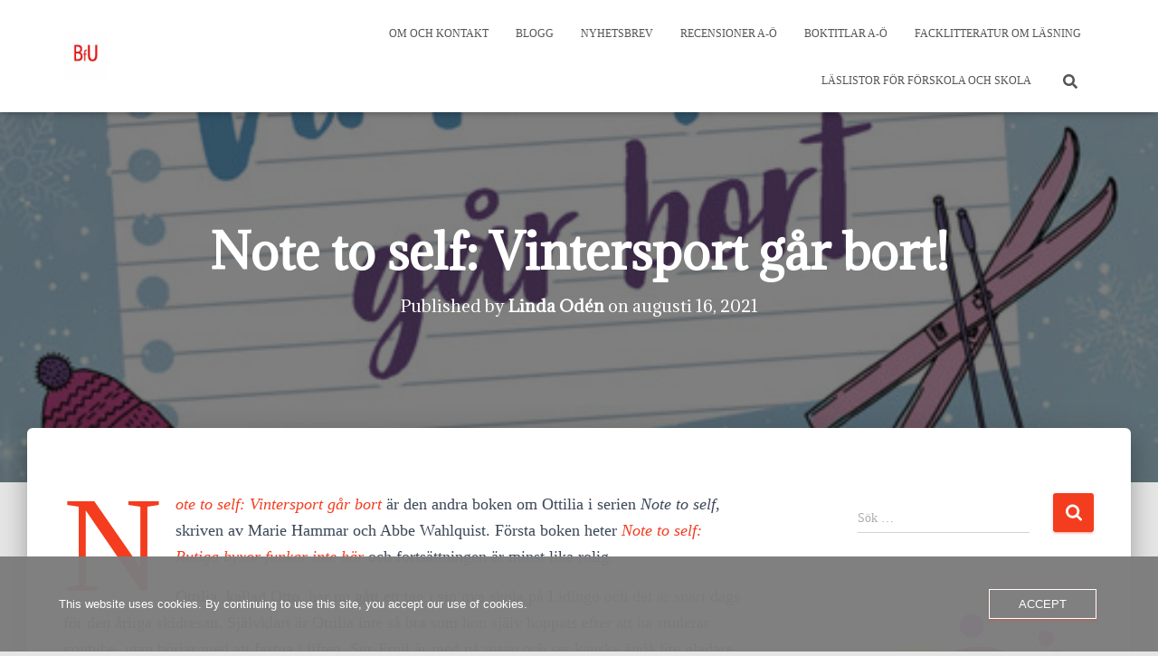

--- FILE ---
content_type: text/html; charset=UTF-8
request_url: https://www.boktipsforunga.se/2021/08/16/note-to-self-vintersport-gar-bort/
body_size: 22721
content:
<!DOCTYPE html>
<html lang="sv-SE">

<head>
	<meta charset='UTF-8'>
	<meta name="viewport" content="width=device-width, initial-scale=1">
	<link rel="profile" href="http://gmpg.org/xfn/11">
		<title>Note to self: Vintersport går bort! &#8211; Boktips för unga</title>
<meta name='robots' content='max-image-preview:large' />
<!-- Jetpack Site Verification Tags -->
<meta name="google-site-verification" content="JmY_9u3JF1hxKycufUbf6_ff9PYsrqTtdEiQsyca34o" />
<link rel='dns-prefetch' href='//stats.wp.com' />
<link rel='dns-prefetch' href='//fonts.googleapis.com' />
<link rel='dns-prefetch' href='//widgets.wp.com' />
<link rel='dns-prefetch' href='//s0.wp.com' />
<link rel='dns-prefetch' href='//0.gravatar.com' />
<link rel='dns-prefetch' href='//1.gravatar.com' />
<link rel='dns-prefetch' href='//2.gravatar.com' />
<link rel='preconnect' href='//i0.wp.com' />
<link rel='preconnect' href='//c0.wp.com' />
<link rel="alternate" type="application/rss+xml" title="Boktips för unga &raquo; Webbflöde" href="https://www.boktipsforunga.se/feed/" />
<link rel="alternate" type="application/rss+xml" title="Boktips för unga &raquo; Kommentarsflöde" href="https://www.boktipsforunga.se/comments/feed/" />
<link rel="alternate" title="oEmbed (JSON)" type="application/json+oembed" href="https://www.boktipsforunga.se/wp-json/oembed/1.0/embed?url=https%3A%2F%2Fwww.boktipsforunga.se%2F2021%2F08%2F16%2Fnote-to-self-vintersport-gar-bort%2F" />
<link rel="alternate" title="oEmbed (XML)" type="text/xml+oembed" href="https://www.boktipsforunga.se/wp-json/oembed/1.0/embed?url=https%3A%2F%2Fwww.boktipsforunga.se%2F2021%2F08%2F16%2Fnote-to-self-vintersport-gar-bort%2F&#038;format=xml" />
<style id='wp-img-auto-sizes-contain-inline-css' type='text/css'>
img:is([sizes=auto i],[sizes^="auto," i]){contain-intrinsic-size:3000px 1500px}
/*# sourceURL=wp-img-auto-sizes-contain-inline-css */
</style>
<link rel='stylesheet' id='jetpack_related-posts-css' href='https://c0.wp.com/p/jetpack/15.4/modules/related-posts/related-posts.css' type='text/css' media='all' />
<style id='wp-emoji-styles-inline-css' type='text/css'>

	img.wp-smiley, img.emoji {
		display: inline !important;
		border: none !important;
		box-shadow: none !important;
		height: 1em !important;
		width: 1em !important;
		margin: 0 0.07em !important;
		vertical-align: -0.1em !important;
		background: none !important;
		padding: 0 !important;
	}
/*# sourceURL=wp-emoji-styles-inline-css */
</style>
<style id='wp-block-library-inline-css' type='text/css'>
:root{--wp-block-synced-color:#7a00df;--wp-block-synced-color--rgb:122,0,223;--wp-bound-block-color:var(--wp-block-synced-color);--wp-editor-canvas-background:#ddd;--wp-admin-theme-color:#007cba;--wp-admin-theme-color--rgb:0,124,186;--wp-admin-theme-color-darker-10:#006ba1;--wp-admin-theme-color-darker-10--rgb:0,107,160.5;--wp-admin-theme-color-darker-20:#005a87;--wp-admin-theme-color-darker-20--rgb:0,90,135;--wp-admin-border-width-focus:2px}@media (min-resolution:192dpi){:root{--wp-admin-border-width-focus:1.5px}}.wp-element-button{cursor:pointer}:root .has-very-light-gray-background-color{background-color:#eee}:root .has-very-dark-gray-background-color{background-color:#313131}:root .has-very-light-gray-color{color:#eee}:root .has-very-dark-gray-color{color:#313131}:root .has-vivid-green-cyan-to-vivid-cyan-blue-gradient-background{background:linear-gradient(135deg,#00d084,#0693e3)}:root .has-purple-crush-gradient-background{background:linear-gradient(135deg,#34e2e4,#4721fb 50%,#ab1dfe)}:root .has-hazy-dawn-gradient-background{background:linear-gradient(135deg,#faaca8,#dad0ec)}:root .has-subdued-olive-gradient-background{background:linear-gradient(135deg,#fafae1,#67a671)}:root .has-atomic-cream-gradient-background{background:linear-gradient(135deg,#fdd79a,#004a59)}:root .has-nightshade-gradient-background{background:linear-gradient(135deg,#330968,#31cdcf)}:root .has-midnight-gradient-background{background:linear-gradient(135deg,#020381,#2874fc)}:root{--wp--preset--font-size--normal:16px;--wp--preset--font-size--huge:42px}.has-regular-font-size{font-size:1em}.has-larger-font-size{font-size:2.625em}.has-normal-font-size{font-size:var(--wp--preset--font-size--normal)}.has-huge-font-size{font-size:var(--wp--preset--font-size--huge)}.has-text-align-center{text-align:center}.has-text-align-left{text-align:left}.has-text-align-right{text-align:right}.has-fit-text{white-space:nowrap!important}#end-resizable-editor-section{display:none}.aligncenter{clear:both}.items-justified-left{justify-content:flex-start}.items-justified-center{justify-content:center}.items-justified-right{justify-content:flex-end}.items-justified-space-between{justify-content:space-between}.screen-reader-text{border:0;clip-path:inset(50%);height:1px;margin:-1px;overflow:hidden;padding:0;position:absolute;width:1px;word-wrap:normal!important}.screen-reader-text:focus{background-color:#ddd;clip-path:none;color:#444;display:block;font-size:1em;height:auto;left:5px;line-height:normal;padding:15px 23px 14px;text-decoration:none;top:5px;width:auto;z-index:100000}html :where(.has-border-color){border-style:solid}html :where([style*=border-top-color]){border-top-style:solid}html :where([style*=border-right-color]){border-right-style:solid}html :where([style*=border-bottom-color]){border-bottom-style:solid}html :where([style*=border-left-color]){border-left-style:solid}html :where([style*=border-width]){border-style:solid}html :where([style*=border-top-width]){border-top-style:solid}html :where([style*=border-right-width]){border-right-style:solid}html :where([style*=border-bottom-width]){border-bottom-style:solid}html :where([style*=border-left-width]){border-left-style:solid}html :where(img[class*=wp-image-]){height:auto;max-width:100%}:where(figure){margin:0 0 1em}html :where(.is-position-sticky){--wp-admin--admin-bar--position-offset:var(--wp-admin--admin-bar--height,0px)}@media screen and (max-width:600px){html :where(.is-position-sticky){--wp-admin--admin-bar--position-offset:0px}}

/*# sourceURL=wp-block-library-inline-css */
</style><style id='wp-block-image-inline-css' type='text/css'>
.wp-block-image>a,.wp-block-image>figure>a{display:inline-block}.wp-block-image img{box-sizing:border-box;height:auto;max-width:100%;vertical-align:bottom}@media not (prefers-reduced-motion){.wp-block-image img.hide{visibility:hidden}.wp-block-image img.show{animation:show-content-image .4s}}.wp-block-image[style*=border-radius] img,.wp-block-image[style*=border-radius]>a{border-radius:inherit}.wp-block-image.has-custom-border img{box-sizing:border-box}.wp-block-image.aligncenter{text-align:center}.wp-block-image.alignfull>a,.wp-block-image.alignwide>a{width:100%}.wp-block-image.alignfull img,.wp-block-image.alignwide img{height:auto;width:100%}.wp-block-image .aligncenter,.wp-block-image .alignleft,.wp-block-image .alignright,.wp-block-image.aligncenter,.wp-block-image.alignleft,.wp-block-image.alignright{display:table}.wp-block-image .aligncenter>figcaption,.wp-block-image .alignleft>figcaption,.wp-block-image .alignright>figcaption,.wp-block-image.aligncenter>figcaption,.wp-block-image.alignleft>figcaption,.wp-block-image.alignright>figcaption{caption-side:bottom;display:table-caption}.wp-block-image .alignleft{float:left;margin:.5em 1em .5em 0}.wp-block-image .alignright{float:right;margin:.5em 0 .5em 1em}.wp-block-image .aligncenter{margin-left:auto;margin-right:auto}.wp-block-image :where(figcaption){margin-bottom:1em;margin-top:.5em}.wp-block-image.is-style-circle-mask img{border-radius:9999px}@supports ((-webkit-mask-image:none) or (mask-image:none)) or (-webkit-mask-image:none){.wp-block-image.is-style-circle-mask img{border-radius:0;-webkit-mask-image:url('data:image/svg+xml;utf8,<svg viewBox="0 0 100 100" xmlns="http://www.w3.org/2000/svg"><circle cx="50" cy="50" r="50"/></svg>');mask-image:url('data:image/svg+xml;utf8,<svg viewBox="0 0 100 100" xmlns="http://www.w3.org/2000/svg"><circle cx="50" cy="50" r="50"/></svg>');mask-mode:alpha;-webkit-mask-position:center;mask-position:center;-webkit-mask-repeat:no-repeat;mask-repeat:no-repeat;-webkit-mask-size:contain;mask-size:contain}}:root :where(.wp-block-image.is-style-rounded img,.wp-block-image .is-style-rounded img){border-radius:9999px}.wp-block-image figure{margin:0}.wp-lightbox-container{display:flex;flex-direction:column;position:relative}.wp-lightbox-container img{cursor:zoom-in}.wp-lightbox-container img:hover+button{opacity:1}.wp-lightbox-container button{align-items:center;backdrop-filter:blur(16px) saturate(180%);background-color:#5a5a5a40;border:none;border-radius:4px;cursor:zoom-in;display:flex;height:20px;justify-content:center;opacity:0;padding:0;position:absolute;right:16px;text-align:center;top:16px;width:20px;z-index:100}@media not (prefers-reduced-motion){.wp-lightbox-container button{transition:opacity .2s ease}}.wp-lightbox-container button:focus-visible{outline:3px auto #5a5a5a40;outline:3px auto -webkit-focus-ring-color;outline-offset:3px}.wp-lightbox-container button:hover{cursor:pointer;opacity:1}.wp-lightbox-container button:focus{opacity:1}.wp-lightbox-container button:focus,.wp-lightbox-container button:hover,.wp-lightbox-container button:not(:hover):not(:active):not(.has-background){background-color:#5a5a5a40;border:none}.wp-lightbox-overlay{box-sizing:border-box;cursor:zoom-out;height:100vh;left:0;overflow:hidden;position:fixed;top:0;visibility:hidden;width:100%;z-index:100000}.wp-lightbox-overlay .close-button{align-items:center;cursor:pointer;display:flex;justify-content:center;min-height:40px;min-width:40px;padding:0;position:absolute;right:calc(env(safe-area-inset-right) + 16px);top:calc(env(safe-area-inset-top) + 16px);z-index:5000000}.wp-lightbox-overlay .close-button:focus,.wp-lightbox-overlay .close-button:hover,.wp-lightbox-overlay .close-button:not(:hover):not(:active):not(.has-background){background:none;border:none}.wp-lightbox-overlay .lightbox-image-container{height:var(--wp--lightbox-container-height);left:50%;overflow:hidden;position:absolute;top:50%;transform:translate(-50%,-50%);transform-origin:top left;width:var(--wp--lightbox-container-width);z-index:9999999999}.wp-lightbox-overlay .wp-block-image{align-items:center;box-sizing:border-box;display:flex;height:100%;justify-content:center;margin:0;position:relative;transform-origin:0 0;width:100%;z-index:3000000}.wp-lightbox-overlay .wp-block-image img{height:var(--wp--lightbox-image-height);min-height:var(--wp--lightbox-image-height);min-width:var(--wp--lightbox-image-width);width:var(--wp--lightbox-image-width)}.wp-lightbox-overlay .wp-block-image figcaption{display:none}.wp-lightbox-overlay button{background:none;border:none}.wp-lightbox-overlay .scrim{background-color:#fff;height:100%;opacity:.9;position:absolute;width:100%;z-index:2000000}.wp-lightbox-overlay.active{visibility:visible}@media not (prefers-reduced-motion){.wp-lightbox-overlay.active{animation:turn-on-visibility .25s both}.wp-lightbox-overlay.active img{animation:turn-on-visibility .35s both}.wp-lightbox-overlay.show-closing-animation:not(.active){animation:turn-off-visibility .35s both}.wp-lightbox-overlay.show-closing-animation:not(.active) img{animation:turn-off-visibility .25s both}.wp-lightbox-overlay.zoom.active{animation:none;opacity:1;visibility:visible}.wp-lightbox-overlay.zoom.active .lightbox-image-container{animation:lightbox-zoom-in .4s}.wp-lightbox-overlay.zoom.active .lightbox-image-container img{animation:none}.wp-lightbox-overlay.zoom.active .scrim{animation:turn-on-visibility .4s forwards}.wp-lightbox-overlay.zoom.show-closing-animation:not(.active){animation:none}.wp-lightbox-overlay.zoom.show-closing-animation:not(.active) .lightbox-image-container{animation:lightbox-zoom-out .4s}.wp-lightbox-overlay.zoom.show-closing-animation:not(.active) .lightbox-image-container img{animation:none}.wp-lightbox-overlay.zoom.show-closing-animation:not(.active) .scrim{animation:turn-off-visibility .4s forwards}}@keyframes show-content-image{0%{visibility:hidden}99%{visibility:hidden}to{visibility:visible}}@keyframes turn-on-visibility{0%{opacity:0}to{opacity:1}}@keyframes turn-off-visibility{0%{opacity:1;visibility:visible}99%{opacity:0;visibility:visible}to{opacity:0;visibility:hidden}}@keyframes lightbox-zoom-in{0%{transform:translate(calc((-100vw + var(--wp--lightbox-scrollbar-width))/2 + var(--wp--lightbox-initial-left-position)),calc(-50vh + var(--wp--lightbox-initial-top-position))) scale(var(--wp--lightbox-scale))}to{transform:translate(-50%,-50%) scale(1)}}@keyframes lightbox-zoom-out{0%{transform:translate(-50%,-50%) scale(1);visibility:visible}99%{visibility:visible}to{transform:translate(calc((-100vw + var(--wp--lightbox-scrollbar-width))/2 + var(--wp--lightbox-initial-left-position)),calc(-50vh + var(--wp--lightbox-initial-top-position))) scale(var(--wp--lightbox-scale));visibility:hidden}}
/*# sourceURL=https://c0.wp.com/c/6.9/wp-includes/blocks/image/style.min.css */
</style>
<style id='wp-block-media-text-inline-css' type='text/css'>
.wp-block-media-text{box-sizing:border-box;
  /*!rtl:begin:ignore*/direction:ltr;
  /*!rtl:end:ignore*/display:grid;grid-template-columns:50% 1fr;grid-template-rows:auto}.wp-block-media-text.has-media-on-the-right{grid-template-columns:1fr 50%}.wp-block-media-text.is-vertically-aligned-top>.wp-block-media-text__content,.wp-block-media-text.is-vertically-aligned-top>.wp-block-media-text__media{align-self:start}.wp-block-media-text.is-vertically-aligned-center>.wp-block-media-text__content,.wp-block-media-text.is-vertically-aligned-center>.wp-block-media-text__media,.wp-block-media-text>.wp-block-media-text__content,.wp-block-media-text>.wp-block-media-text__media{align-self:center}.wp-block-media-text.is-vertically-aligned-bottom>.wp-block-media-text__content,.wp-block-media-text.is-vertically-aligned-bottom>.wp-block-media-text__media{align-self:end}.wp-block-media-text>.wp-block-media-text__media{
  /*!rtl:begin:ignore*/grid-column:1;grid-row:1;
  /*!rtl:end:ignore*/margin:0}.wp-block-media-text>.wp-block-media-text__content{direction:ltr;
  /*!rtl:begin:ignore*/grid-column:2;grid-row:1;
  /*!rtl:end:ignore*/padding:0 8%;word-break:break-word}.wp-block-media-text.has-media-on-the-right>.wp-block-media-text__media{
  /*!rtl:begin:ignore*/grid-column:2;grid-row:1
  /*!rtl:end:ignore*/}.wp-block-media-text.has-media-on-the-right>.wp-block-media-text__content{
  /*!rtl:begin:ignore*/grid-column:1;grid-row:1
  /*!rtl:end:ignore*/}.wp-block-media-text__media a{display:block}.wp-block-media-text__media img,.wp-block-media-text__media video{height:auto;max-width:unset;vertical-align:middle;width:100%}.wp-block-media-text.is-image-fill>.wp-block-media-text__media{background-size:cover;height:100%;min-height:250px}.wp-block-media-text.is-image-fill>.wp-block-media-text__media>a{display:block;height:100%}.wp-block-media-text.is-image-fill>.wp-block-media-text__media img{height:1px;margin:-1px;overflow:hidden;padding:0;position:absolute;width:1px;clip:rect(0,0,0,0);border:0}.wp-block-media-text.is-image-fill-element>.wp-block-media-text__media{height:100%;min-height:250px}.wp-block-media-text.is-image-fill-element>.wp-block-media-text__media>a{display:block;height:100%}.wp-block-media-text.is-image-fill-element>.wp-block-media-text__media img{height:100%;object-fit:cover;width:100%}@media (max-width:600px){.wp-block-media-text.is-stacked-on-mobile{grid-template-columns:100%!important}.wp-block-media-text.is-stacked-on-mobile>.wp-block-media-text__media{grid-column:1;grid-row:1}.wp-block-media-text.is-stacked-on-mobile>.wp-block-media-text__content{grid-column:1;grid-row:2}}
/*# sourceURL=https://c0.wp.com/c/6.9/wp-includes/blocks/media-text/style.min.css */
</style>
<style id='wp-block-paragraph-inline-css' type='text/css'>
.is-small-text{font-size:.875em}.is-regular-text{font-size:1em}.is-large-text{font-size:2.25em}.is-larger-text{font-size:3em}.has-drop-cap:not(:focus):first-letter{float:left;font-size:8.4em;font-style:normal;font-weight:100;line-height:.68;margin:.05em .1em 0 0;text-transform:uppercase}body.rtl .has-drop-cap:not(:focus):first-letter{float:none;margin-left:.1em}p.has-drop-cap.has-background{overflow:hidden}:root :where(p.has-background){padding:1.25em 2.375em}:where(p.has-text-color:not(.has-link-color)) a{color:inherit}p.has-text-align-left[style*="writing-mode:vertical-lr"],p.has-text-align-right[style*="writing-mode:vertical-rl"]{rotate:180deg}
/*# sourceURL=https://c0.wp.com/c/6.9/wp-includes/blocks/paragraph/style.min.css */
</style>
<style id='wp-block-separator-inline-css' type='text/css'>
@charset "UTF-8";.wp-block-separator{border:none;border-top:2px solid}:root :where(.wp-block-separator.is-style-dots){height:auto;line-height:1;text-align:center}:root :where(.wp-block-separator.is-style-dots):before{color:currentColor;content:"···";font-family:serif;font-size:1.5em;letter-spacing:2em;padding-left:2em}.wp-block-separator.is-style-dots{background:none!important;border:none!important}
/*# sourceURL=https://c0.wp.com/c/6.9/wp-includes/blocks/separator/style.min.css */
</style>
<style id='global-styles-inline-css' type='text/css'>
:root{--wp--preset--aspect-ratio--square: 1;--wp--preset--aspect-ratio--4-3: 4/3;--wp--preset--aspect-ratio--3-4: 3/4;--wp--preset--aspect-ratio--3-2: 3/2;--wp--preset--aspect-ratio--2-3: 2/3;--wp--preset--aspect-ratio--16-9: 16/9;--wp--preset--aspect-ratio--9-16: 9/16;--wp--preset--color--black: #000000;--wp--preset--color--cyan-bluish-gray: #abb8c3;--wp--preset--color--white: #ffffff;--wp--preset--color--pale-pink: #f78da7;--wp--preset--color--vivid-red: #cf2e2e;--wp--preset--color--luminous-vivid-orange: #ff6900;--wp--preset--color--luminous-vivid-amber: #fcb900;--wp--preset--color--light-green-cyan: #7bdcb5;--wp--preset--color--vivid-green-cyan: #00d084;--wp--preset--color--pale-cyan-blue: #8ed1fc;--wp--preset--color--vivid-cyan-blue: #0693e3;--wp--preset--color--vivid-purple: #9b51e0;--wp--preset--color--accent: #f43c1f;--wp--preset--color--background-color: #E5E5E5;--wp--preset--color--header-gradient: #a81d84;--wp--preset--gradient--vivid-cyan-blue-to-vivid-purple: linear-gradient(135deg,rgb(6,147,227) 0%,rgb(155,81,224) 100%);--wp--preset--gradient--light-green-cyan-to-vivid-green-cyan: linear-gradient(135deg,rgb(122,220,180) 0%,rgb(0,208,130) 100%);--wp--preset--gradient--luminous-vivid-amber-to-luminous-vivid-orange: linear-gradient(135deg,rgb(252,185,0) 0%,rgb(255,105,0) 100%);--wp--preset--gradient--luminous-vivid-orange-to-vivid-red: linear-gradient(135deg,rgb(255,105,0) 0%,rgb(207,46,46) 100%);--wp--preset--gradient--very-light-gray-to-cyan-bluish-gray: linear-gradient(135deg,rgb(238,238,238) 0%,rgb(169,184,195) 100%);--wp--preset--gradient--cool-to-warm-spectrum: linear-gradient(135deg,rgb(74,234,220) 0%,rgb(151,120,209) 20%,rgb(207,42,186) 40%,rgb(238,44,130) 60%,rgb(251,105,98) 80%,rgb(254,248,76) 100%);--wp--preset--gradient--blush-light-purple: linear-gradient(135deg,rgb(255,206,236) 0%,rgb(152,150,240) 100%);--wp--preset--gradient--blush-bordeaux: linear-gradient(135deg,rgb(254,205,165) 0%,rgb(254,45,45) 50%,rgb(107,0,62) 100%);--wp--preset--gradient--luminous-dusk: linear-gradient(135deg,rgb(255,203,112) 0%,rgb(199,81,192) 50%,rgb(65,88,208) 100%);--wp--preset--gradient--pale-ocean: linear-gradient(135deg,rgb(255,245,203) 0%,rgb(182,227,212) 50%,rgb(51,167,181) 100%);--wp--preset--gradient--electric-grass: linear-gradient(135deg,rgb(202,248,128) 0%,rgb(113,206,126) 100%);--wp--preset--gradient--midnight: linear-gradient(135deg,rgb(2,3,129) 0%,rgb(40,116,252) 100%);--wp--preset--font-size--small: 13px;--wp--preset--font-size--medium: 20px;--wp--preset--font-size--large: 36px;--wp--preset--font-size--x-large: 42px;--wp--preset--spacing--20: 0.44rem;--wp--preset--spacing--30: 0.67rem;--wp--preset--spacing--40: 1rem;--wp--preset--spacing--50: 1.5rem;--wp--preset--spacing--60: 2.25rem;--wp--preset--spacing--70: 3.38rem;--wp--preset--spacing--80: 5.06rem;--wp--preset--shadow--natural: 6px 6px 9px rgba(0, 0, 0, 0.2);--wp--preset--shadow--deep: 12px 12px 50px rgba(0, 0, 0, 0.4);--wp--preset--shadow--sharp: 6px 6px 0px rgba(0, 0, 0, 0.2);--wp--preset--shadow--outlined: 6px 6px 0px -3px rgb(255, 255, 255), 6px 6px rgb(0, 0, 0);--wp--preset--shadow--crisp: 6px 6px 0px rgb(0, 0, 0);}:root :where(.is-layout-flow) > :first-child{margin-block-start: 0;}:root :where(.is-layout-flow) > :last-child{margin-block-end: 0;}:root :where(.is-layout-flow) > *{margin-block-start: 24px;margin-block-end: 0;}:root :where(.is-layout-constrained) > :first-child{margin-block-start: 0;}:root :where(.is-layout-constrained) > :last-child{margin-block-end: 0;}:root :where(.is-layout-constrained) > *{margin-block-start: 24px;margin-block-end: 0;}:root :where(.is-layout-flex){gap: 24px;}:root :where(.is-layout-grid){gap: 24px;}body .is-layout-flex{display: flex;}.is-layout-flex{flex-wrap: wrap;align-items: center;}.is-layout-flex > :is(*, div){margin: 0;}body .is-layout-grid{display: grid;}.is-layout-grid > :is(*, div){margin: 0;}.has-black-color{color: var(--wp--preset--color--black) !important;}.has-cyan-bluish-gray-color{color: var(--wp--preset--color--cyan-bluish-gray) !important;}.has-white-color{color: var(--wp--preset--color--white) !important;}.has-pale-pink-color{color: var(--wp--preset--color--pale-pink) !important;}.has-vivid-red-color{color: var(--wp--preset--color--vivid-red) !important;}.has-luminous-vivid-orange-color{color: var(--wp--preset--color--luminous-vivid-orange) !important;}.has-luminous-vivid-amber-color{color: var(--wp--preset--color--luminous-vivid-amber) !important;}.has-light-green-cyan-color{color: var(--wp--preset--color--light-green-cyan) !important;}.has-vivid-green-cyan-color{color: var(--wp--preset--color--vivid-green-cyan) !important;}.has-pale-cyan-blue-color{color: var(--wp--preset--color--pale-cyan-blue) !important;}.has-vivid-cyan-blue-color{color: var(--wp--preset--color--vivid-cyan-blue) !important;}.has-vivid-purple-color{color: var(--wp--preset--color--vivid-purple) !important;}.has-accent-color{color: var(--wp--preset--color--accent) !important;}.has-background-color-color{color: var(--wp--preset--color--background-color) !important;}.has-header-gradient-color{color: var(--wp--preset--color--header-gradient) !important;}.has-black-background-color{background-color: var(--wp--preset--color--black) !important;}.has-cyan-bluish-gray-background-color{background-color: var(--wp--preset--color--cyan-bluish-gray) !important;}.has-white-background-color{background-color: var(--wp--preset--color--white) !important;}.has-pale-pink-background-color{background-color: var(--wp--preset--color--pale-pink) !important;}.has-vivid-red-background-color{background-color: var(--wp--preset--color--vivid-red) !important;}.has-luminous-vivid-orange-background-color{background-color: var(--wp--preset--color--luminous-vivid-orange) !important;}.has-luminous-vivid-amber-background-color{background-color: var(--wp--preset--color--luminous-vivid-amber) !important;}.has-light-green-cyan-background-color{background-color: var(--wp--preset--color--light-green-cyan) !important;}.has-vivid-green-cyan-background-color{background-color: var(--wp--preset--color--vivid-green-cyan) !important;}.has-pale-cyan-blue-background-color{background-color: var(--wp--preset--color--pale-cyan-blue) !important;}.has-vivid-cyan-blue-background-color{background-color: var(--wp--preset--color--vivid-cyan-blue) !important;}.has-vivid-purple-background-color{background-color: var(--wp--preset--color--vivid-purple) !important;}.has-accent-background-color{background-color: var(--wp--preset--color--accent) !important;}.has-background-color-background-color{background-color: var(--wp--preset--color--background-color) !important;}.has-header-gradient-background-color{background-color: var(--wp--preset--color--header-gradient) !important;}.has-black-border-color{border-color: var(--wp--preset--color--black) !important;}.has-cyan-bluish-gray-border-color{border-color: var(--wp--preset--color--cyan-bluish-gray) !important;}.has-white-border-color{border-color: var(--wp--preset--color--white) !important;}.has-pale-pink-border-color{border-color: var(--wp--preset--color--pale-pink) !important;}.has-vivid-red-border-color{border-color: var(--wp--preset--color--vivid-red) !important;}.has-luminous-vivid-orange-border-color{border-color: var(--wp--preset--color--luminous-vivid-orange) !important;}.has-luminous-vivid-amber-border-color{border-color: var(--wp--preset--color--luminous-vivid-amber) !important;}.has-light-green-cyan-border-color{border-color: var(--wp--preset--color--light-green-cyan) !important;}.has-vivid-green-cyan-border-color{border-color: var(--wp--preset--color--vivid-green-cyan) !important;}.has-pale-cyan-blue-border-color{border-color: var(--wp--preset--color--pale-cyan-blue) !important;}.has-vivid-cyan-blue-border-color{border-color: var(--wp--preset--color--vivid-cyan-blue) !important;}.has-vivid-purple-border-color{border-color: var(--wp--preset--color--vivid-purple) !important;}.has-accent-border-color{border-color: var(--wp--preset--color--accent) !important;}.has-background-color-border-color{border-color: var(--wp--preset--color--background-color) !important;}.has-header-gradient-border-color{border-color: var(--wp--preset--color--header-gradient) !important;}.has-vivid-cyan-blue-to-vivid-purple-gradient-background{background: var(--wp--preset--gradient--vivid-cyan-blue-to-vivid-purple) !important;}.has-light-green-cyan-to-vivid-green-cyan-gradient-background{background: var(--wp--preset--gradient--light-green-cyan-to-vivid-green-cyan) !important;}.has-luminous-vivid-amber-to-luminous-vivid-orange-gradient-background{background: var(--wp--preset--gradient--luminous-vivid-amber-to-luminous-vivid-orange) !important;}.has-luminous-vivid-orange-to-vivid-red-gradient-background{background: var(--wp--preset--gradient--luminous-vivid-orange-to-vivid-red) !important;}.has-very-light-gray-to-cyan-bluish-gray-gradient-background{background: var(--wp--preset--gradient--very-light-gray-to-cyan-bluish-gray) !important;}.has-cool-to-warm-spectrum-gradient-background{background: var(--wp--preset--gradient--cool-to-warm-spectrum) !important;}.has-blush-light-purple-gradient-background{background: var(--wp--preset--gradient--blush-light-purple) !important;}.has-blush-bordeaux-gradient-background{background: var(--wp--preset--gradient--blush-bordeaux) !important;}.has-luminous-dusk-gradient-background{background: var(--wp--preset--gradient--luminous-dusk) !important;}.has-pale-ocean-gradient-background{background: var(--wp--preset--gradient--pale-ocean) !important;}.has-electric-grass-gradient-background{background: var(--wp--preset--gradient--electric-grass) !important;}.has-midnight-gradient-background{background: var(--wp--preset--gradient--midnight) !important;}.has-small-font-size{font-size: var(--wp--preset--font-size--small) !important;}.has-medium-font-size{font-size: var(--wp--preset--font-size--medium) !important;}.has-large-font-size{font-size: var(--wp--preset--font-size--large) !important;}.has-x-large-font-size{font-size: var(--wp--preset--font-size--x-large) !important;}
/*# sourceURL=global-styles-inline-css */
</style>

<style id='classic-theme-styles-inline-css' type='text/css'>
/*! This file is auto-generated */
.wp-block-button__link{color:#fff;background-color:#32373c;border-radius:9999px;box-shadow:none;text-decoration:none;padding:calc(.667em + 2px) calc(1.333em + 2px);font-size:1.125em}.wp-block-file__button{background:#32373c;color:#fff;text-decoration:none}
/*# sourceURL=/wp-includes/css/classic-themes.min.css */
</style>
<link rel='stylesheet' id='oc_cb_css_fr-css' href='https://usercontent.one/wp/www.boktipsforunga.se/wp-content/plugins/onecom-themes-plugins/assets/min-css/cookie-banner-frontend.min.css?ver=5.0.1&media=1660211188' type='text/css' media='all' />
<link rel='stylesheet' id='hestia-clients-bar-css' href='https://usercontent.one/wp/www.boktipsforunga.se/wp-content/plugins/themeisle-companion/obfx_modules/companion-legacy/assets/css/hestia/clients-bar.css?ver=3.0.3&media=1660211188' type='text/css' media='all' />
<link rel='stylesheet' id='bootstrap-css' href='https://usercontent.one/wp/www.boktipsforunga.se/wp-content/themes/hestia/assets/bootstrap/css/bootstrap.min.css?ver=1.0.2&media=1660211188' type='text/css' media='all' />
<link rel='stylesheet' id='hestia-font-sizes-css' href='https://usercontent.one/wp/www.boktipsforunga.se/wp-content/themes/hestia/assets/css/font-sizes.min.css?ver=3.3.3&media=1660211188' type='text/css' media='all' />
<link rel='stylesheet' id='hestia_style-css' href='https://usercontent.one/wp/www.boktipsforunga.se/wp-content/themes/hestia/style.min.css?ver=3.3.3&media=1660211188' type='text/css' media='all' />
<style id='hestia_style-inline-css' type='text/css'>
.hestia-top-bar li a[href*="facebook.com"]{font-size:0}.hestia-top-bar li a[href*="facebook.com"]:before{content:"\f39e"}.hestia-top-bar li a[href*="facebook.com"]:hover:before{color:#3b5998}.hestia-top-bar li a[href*="twitter.com"]{font-size:0}.hestia-top-bar li a[href*="twitter.com"]:before{content:"\f099"}.hestia-top-bar li a[href*="twitter.com"]:hover:before{color:#000}.hestia-top-bar li a[href*="pinterest.com"]{font-size:0}.hestia-top-bar li a[href*="pinterest.com"]:before{content:"\f231"}.hestia-top-bar li a[href*="pinterest.com"]:hover:before{color:#cc2127}.hestia-top-bar li a[href*="google.com"]{font-size:0}.hestia-top-bar li a[href*="google.com"]:before{content:"\f1a0"}.hestia-top-bar li a[href*="google.com"]:hover:before{color:#dd4b39}.hestia-top-bar li a[href*="linkedin.com"]{font-size:0}.hestia-top-bar li a[href*="linkedin.com"]:before{content:"\f0e1"}.hestia-top-bar li a[href*="linkedin.com"]:hover:before{color:#0976b4}.hestia-top-bar li a[href*="dribbble.com"]{font-size:0}.hestia-top-bar li a[href*="dribbble.com"]:before{content:"\f17d"}.hestia-top-bar li a[href*="dribbble.com"]:hover:before{color:#ea4c89}.hestia-top-bar li a[href*="github.com"]{font-size:0}.hestia-top-bar li a[href*="github.com"]:before{content:"\f09b"}.hestia-top-bar li a[href*="github.com"]:hover:before{color:#000}.hestia-top-bar li a[href*="youtube.com"]{font-size:0}.hestia-top-bar li a[href*="youtube.com"]:before{content:"\f167"}.hestia-top-bar li a[href*="youtube.com"]:hover:before{color:#e52d27}.hestia-top-bar li a[href*="instagram.com"]{font-size:0}.hestia-top-bar li a[href*="instagram.com"]:before{content:"\f16d"}.hestia-top-bar li a[href*="instagram.com"]:hover:before{color:#125688}.hestia-top-bar li a[href*="reddit.com"]{font-size:0}.hestia-top-bar li a[href*="reddit.com"]:before{content:"\f281"}.hestia-top-bar li a[href*="reddit.com"]:hover:before{color:#ff4500}.hestia-top-bar li a[href*="tumblr.com"]{font-size:0}.hestia-top-bar li a[href*="tumblr.com"]:before{content:"\f173"}.hestia-top-bar li a[href*="tumblr.com"]:hover:before{color:#35465c}.hestia-top-bar li a[href*="behance.com"]{font-size:0}.hestia-top-bar li a[href*="behance.com"]:before{content:"\f1b4"}.hestia-top-bar li a[href*="behance.com"]:hover:before{color:#1769ff}.hestia-top-bar li a[href*="snapchat.com"]{font-size:0}.hestia-top-bar li a[href*="snapchat.com"]:before{content:"\f2ab"}.hestia-top-bar li a[href*="snapchat.com"]:hover:before{color:#fffc00}.hestia-top-bar li a[href*="deviantart.com"]{font-size:0}.hestia-top-bar li a[href*="deviantart.com"]:before{content:"\f1bd"}.hestia-top-bar li a[href*="deviantart.com"]:hover:before{color:#05cc47}.hestia-top-bar li a[href*="vimeo.com"]{font-size:0}.hestia-top-bar li a[href*="vimeo.com"]:before{content:"\f27d"}.hestia-top-bar li a[href*="vimeo.com"]:hover:before{color:#1ab7ea}.hestia-top-bar li a:is( [href*="://x.com"],[href*="://www.x.com"]){font-size:0}.hestia-top-bar li a:is( [href*="://x.com"],[href*="://www.x.com"]):before{content:"\e61b"}.hestia-top-bar li a:is( [href*="://x.com"],[href*="://www.x.com"]):hover:before{color:#000}
.hestia-top-bar,.hestia-top-bar .widget.widget_shopping_cart .cart_list{background-color:#363537}.hestia-top-bar .widget .label-floating input[type=search]:-webkit-autofill{-webkit-box-shadow:inset 0 0 0 9999px #363537}.hestia-top-bar,.hestia-top-bar .widget .label-floating input[type=search],.hestia-top-bar .widget.widget_search form.form-group:before,.hestia-top-bar .widget.widget_product_search form.form-group:before,.hestia-top-bar .widget.widget_shopping_cart:before{color:#fff}.hestia-top-bar .widget .label-floating input[type=search]{-webkit-text-fill-color:#fff !important}.hestia-top-bar div.widget.widget_shopping_cart:before,.hestia-top-bar .widget.widget_product_search form.form-group:before,.hestia-top-bar .widget.widget_search form.form-group:before{background-color:#fff}.hestia-top-bar a,.hestia-top-bar .top-bar-nav li a{color:#fff}.hestia-top-bar ul li a[href*="mailto:"]:before,.hestia-top-bar ul li a[href*="tel:"]:before{background-color:#fff}.hestia-top-bar a:hover,.hestia-top-bar .top-bar-nav li a:hover{color:#eee}.hestia-top-bar ul li:hover a[href*="mailto:"]:before,.hestia-top-bar ul li:hover a[href*="tel:"]:before{background-color:#eee}
footer.footer.footer-black{background:#323437}footer.footer.footer-black.footer-big{color:#fff}footer.footer.footer-black a{color:#fff}footer.footer.footer-black hr{border-color:#5e5e5e}.footer-big p,.widget,.widget code,.widget pre{color:#5e5e5e}
:root{--hestia-primary-color:#f43c1f}a,.navbar .dropdown-menu li:hover>a,.navbar .dropdown-menu li:focus>a,.navbar .dropdown-menu li:active>a,.navbar .navbar-nav>li .dropdown-menu li:hover>a,body:not(.home) .navbar-default .navbar-nav>.active:not(.btn)>a,body:not(.home) .navbar-default .navbar-nav>.active:not(.btn)>a:hover,body:not(.home) .navbar-default .navbar-nav>.active:not(.btn)>a:focus,a:hover,.card-blog a.moretag:hover,.card-blog a.more-link:hover,.widget a:hover,.has-text-color.has-accent-color,p.has-text-color a{color:#f43c1f}.svg-text-color{fill:#f43c1f}.pagination span.current,.pagination span.current:focus,.pagination span.current:hover{border-color:#f43c1f}button,button:hover,.woocommerce .track_order button[type="submit"],.woocommerce .track_order button[type="submit"]:hover,div.wpforms-container .wpforms-form button[type=submit].wpforms-submit,div.wpforms-container .wpforms-form button[type=submit].wpforms-submit:hover,input[type="button"],input[type="button"]:hover,input[type="submit"],input[type="submit"]:hover,input#searchsubmit,.pagination span.current,.pagination span.current:focus,.pagination span.current:hover,.btn.btn-primary,.btn.btn-primary:link,.btn.btn-primary:hover,.btn.btn-primary:focus,.btn.btn-primary:active,.btn.btn-primary.active,.btn.btn-primary.active:focus,.btn.btn-primary.active:hover,.btn.btn-primary:active:hover,.btn.btn-primary:active:focus,.btn.btn-primary:active:hover,.hestia-sidebar-open.btn.btn-rose,.hestia-sidebar-close.btn.btn-rose,.hestia-sidebar-open.btn.btn-rose:hover,.hestia-sidebar-close.btn.btn-rose:hover,.hestia-sidebar-open.btn.btn-rose:focus,.hestia-sidebar-close.btn.btn-rose:focus,.label.label-primary,.hestia-work .portfolio-item:nth-child(6n+1) .label,.nav-cart .nav-cart-content .widget .buttons .button,.has-accent-background-color[class*="has-background"]{background-color:#f43c1f}@media(max-width:768px){.navbar-default .navbar-nav>li>a:hover,.navbar-default .navbar-nav>li>a:focus,.navbar .navbar-nav .dropdown .dropdown-menu li a:hover,.navbar .navbar-nav .dropdown .dropdown-menu li a:focus,.navbar button.navbar-toggle:hover,.navbar .navbar-nav li:hover>a i{color:#f43c1f}}body:not(.woocommerce-page) button:not([class^="fl-"]):not(.hestia-scroll-to-top):not(.navbar-toggle):not(.close),body:not(.woocommerce-page) .button:not([class^="fl-"]):not(hestia-scroll-to-top):not(.navbar-toggle):not(.add_to_cart_button):not(.product_type_grouped):not(.product_type_external),div.wpforms-container .wpforms-form button[type=submit].wpforms-submit,input[type="submit"],input[type="button"],.btn.btn-primary,.widget_product_search button[type="submit"],.hestia-sidebar-open.btn.btn-rose,.hestia-sidebar-close.btn.btn-rose,.everest-forms button[type=submit].everest-forms-submit-button{-webkit-box-shadow:0 2px 2px 0 rgba(244,60,31,0.14),0 3px 1px -2px rgba(244,60,31,0.2),0 1px 5px 0 rgba(244,60,31,0.12);box-shadow:0 2px 2px 0 rgba(244,60,31,0.14),0 3px 1px -2px rgba(244,60,31,0.2),0 1px 5px 0 rgba(244,60,31,0.12)}.card .header-primary,.card .content-primary,.everest-forms button[type=submit].everest-forms-submit-button{background:#f43c1f}body:not(.woocommerce-page) .button:not([class^="fl-"]):not(.hestia-scroll-to-top):not(.navbar-toggle):not(.add_to_cart_button):hover,body:not(.woocommerce-page) button:not([class^="fl-"]):not(.hestia-scroll-to-top):not(.navbar-toggle):not(.close):hover,div.wpforms-container .wpforms-form button[type=submit].wpforms-submit:hover,input[type="submit"]:hover,input[type="button"]:hover,input#searchsubmit:hover,.widget_product_search button[type="submit"]:hover,.pagination span.current,.btn.btn-primary:hover,.btn.btn-primary:focus,.btn.btn-primary:active,.btn.btn-primary.active,.btn.btn-primary:active:focus,.btn.btn-primary:active:hover,.hestia-sidebar-open.btn.btn-rose:hover,.hestia-sidebar-close.btn.btn-rose:hover,.pagination span.current:hover,.everest-forms button[type=submit].everest-forms-submit-button:hover,.everest-forms button[type=submit].everest-forms-submit-button:focus,.everest-forms button[type=submit].everest-forms-submit-button:active{-webkit-box-shadow:0 14px 26px -12px rgba(244,60,31,0.42),0 4px 23px 0 rgba(0,0,0,0.12),0 8px 10px -5px rgba(244,60,31,0.2);box-shadow:0 14px 26px -12px rgba(244,60,31,0.42),0 4px 23px 0 rgba(0,0,0,0.12),0 8px 10px -5px rgba(244,60,31,0.2);color:#fff}.form-group.is-focused .form-control{background-image:-webkit-gradient(linear,left top,left bottom,from(#f43c1f),to(#f43c1f)),-webkit-gradient(linear,left top,left bottom,from(#d2d2d2),to(#d2d2d2));background-image:-webkit-linear-gradient(linear,left top,left bottom,from(#f43c1f),to(#f43c1f)),-webkit-linear-gradient(linear,left top,left bottom,from(#d2d2d2),to(#d2d2d2));background-image:linear-gradient(linear,left top,left bottom,from(#f43c1f),to(#f43c1f)),linear-gradient(linear,left top,left bottom,from(#d2d2d2),to(#d2d2d2))}.navbar:not(.navbar-transparent) li:not(.btn):hover>a,.navbar li.on-section:not(.btn)>a,.navbar.full-screen-menu.navbar-transparent li:not(.btn):hover>a,.navbar.full-screen-menu .navbar-toggle:hover,.navbar:not(.navbar-transparent) .nav-cart:hover,.navbar:not(.navbar-transparent) .hestia-toggle-search:hover{color:#f43c1f}.header-filter-gradient{background:linear-gradient(45deg,rgba(168,29,132,1) 0,rgb(234,57,111) 100%)}.has-text-color.has-header-gradient-color{color:#a81d84}.has-header-gradient-background-color[class*="has-background"]{background-color:#a81d84}.has-text-color.has-background-color-color{color:#E5E5E5}.has-background-color-background-color[class*="has-background"]{background-color:#E5E5E5}
.btn.btn-primary:not(.colored-button):not(.btn-left):not(.btn-right):not(.btn-just-icon):not(.menu-item),input[type="submit"]:not(.search-submit),body:not(.woocommerce-account) .woocommerce .button.woocommerce-Button,.woocommerce .product button.button,.woocommerce .product button.button.alt,.woocommerce .product #respond input#submit,.woocommerce-cart .blog-post .woocommerce .cart-collaterals .cart_totals .checkout-button,.woocommerce-checkout #payment #place_order,.woocommerce-account.woocommerce-page button.button,.woocommerce .track_order button[type="submit"],.nav-cart .nav-cart-content .widget .buttons .button,.woocommerce a.button.wc-backward,body.woocommerce .wccm-catalog-item a.button,body.woocommerce a.wccm-button.button,form.woocommerce-form-coupon button.button,div.wpforms-container .wpforms-form button[type=submit].wpforms-submit,div.woocommerce a.button.alt,div.woocommerce table.my_account_orders .button,.btn.colored-button,.btn.btn-left,.btn.btn-right,.btn:not(.colored-button):not(.btn-left):not(.btn-right):not(.btn-just-icon):not(.menu-item):not(.hestia-sidebar-open):not(.hestia-sidebar-close){padding-top:15px;padding-bottom:15px;padding-left:33px;padding-right:33px}
:root{--hestia-button-border-radius:3px}.btn.btn-primary:not(.colored-button):not(.btn-left):not(.btn-right):not(.btn-just-icon):not(.menu-item),input[type="submit"]:not(.search-submit),body:not(.woocommerce-account) .woocommerce .button.woocommerce-Button,.woocommerce .product button.button,.woocommerce .product button.button.alt,.woocommerce .product #respond input#submit,.woocommerce-cart .blog-post .woocommerce .cart-collaterals .cart_totals .checkout-button,.woocommerce-checkout #payment #place_order,.woocommerce-account.woocommerce-page button.button,.woocommerce .track_order button[type="submit"],.nav-cart .nav-cart-content .widget .buttons .button,.woocommerce a.button.wc-backward,body.woocommerce .wccm-catalog-item a.button,body.woocommerce a.wccm-button.button,form.woocommerce-form-coupon button.button,div.wpforms-container .wpforms-form button[type=submit].wpforms-submit,div.woocommerce a.button.alt,div.woocommerce table.my_account_orders .button,input[type="submit"].search-submit,.hestia-view-cart-wrapper .added_to_cart.wc-forward,.woocommerce-product-search button,.woocommerce-cart .actions .button,#secondary div[id^=woocommerce_price_filter] .button,.woocommerce div[id^=woocommerce_widget_cart].widget .buttons .button,.searchform input[type=submit],.searchform button,.search-form:not(.media-toolbar-primary) input[type=submit],.search-form:not(.media-toolbar-primary) button,.woocommerce-product-search input[type=submit],.btn.colored-button,.btn.btn-left,.btn.btn-right,.btn:not(.colored-button):not(.btn-left):not(.btn-right):not(.btn-just-icon):not(.menu-item):not(.hestia-sidebar-open):not(.hestia-sidebar-close){border-radius:3px}
h1,h2,h3,h4,h5,h6,.hestia-title,.hestia-title.title-in-content,p.meta-in-content,.info-title,.card-title,.page-header.header-small .hestia-title,.page-header.header-small .title,.widget h5,.hestia-title,.title,.footer-brand,.footer-big h4,.footer-big h5,.media .media-heading,.carousel h1.hestia-title,.carousel h2.title,.carousel span.sub-title,.hestia-about h1,.hestia-about h2,.hestia-about h3,.hestia-about h4,.hestia-about h5{font-family:Adamina}body,ul,.tooltip-inner{font-family:Georgia,serif}
@media(min-width:769px){.page-header.header-small .hestia-title,.page-header.header-small .title,h1.hestia-title.title-in-content,.main article.section .has-title-font-size{font-size:52px}}@media(max-width:768px){.page-header.header-small .hestia-title,.page-header.header-small .title,h1.hestia-title.title-in-content,.main article.section .has-title-font-size{font-size:26px}}@media(max-width:480px){.page-header.header-small .hestia-title,.page-header.header-small .title,h1.hestia-title.title-in-content,.main article.section .has-title-font-size{font-size:26px}}@media(min-width:769px){.single-post-wrap,.page-content-wrap,.single-post-wrap ul,.page-content-wrap ul,.single-post-wrap ol,.page-content-wrap ol,.single-post-wrap dl,.page-content-wrap dl,.single-post-wrap table,.page-content-wrap table,.page-template-template-fullwidth article,.main article.section .has-body-font-size{font-size:18px}}
@media( min-width:480px){}@media( min-width:768px){}.hestia-scroll-to-top{border-radius :50%;background-color:#999}.hestia-scroll-to-top:hover{background-color:#999}.hestia-scroll-to-top:hover svg,.hestia-scroll-to-top:hover p{color:#fff}.hestia-scroll-to-top svg,.hestia-scroll-to-top p{color:#fff}
/*# sourceURL=hestia_style-inline-css */
</style>
<link rel='stylesheet' id='hestia-google-font-adamina-css' href='//fonts.googleapis.com/css?family=Adamina%3A300%2C400%2C500%2C700&#038;subset=latin&#038;ver=6.9' type='text/css' media='all' />
<link rel='stylesheet' id='jetpack_likes-css' href='https://c0.wp.com/p/jetpack/15.4/modules/likes/style.css' type='text/css' media='all' />
<link rel='stylesheet' id='jetpack-subscriptions-css' href='https://c0.wp.com/p/jetpack/15.4/_inc/build/subscriptions/subscriptions.min.css' type='text/css' media='all' />
<link rel='stylesheet' id='sharedaddy-css' href='https://c0.wp.com/p/jetpack/15.4/modules/sharedaddy/sharing.css' type='text/css' media='all' />
<link rel='stylesheet' id='social-logos-css' href='https://c0.wp.com/p/jetpack/15.4/_inc/social-logos/social-logos.min.css' type='text/css' media='all' />
<script type="text/javascript" id="jetpack_related-posts-js-extra">
/* <![CDATA[ */
var related_posts_js_options = {"post_heading":"h4"};
//# sourceURL=jetpack_related-posts-js-extra
/* ]]> */
</script>
<script type="text/javascript" src="https://c0.wp.com/p/jetpack/15.4/_inc/build/related-posts/related-posts.min.js" id="jetpack_related-posts-js"></script>
<script type="text/javascript" src="https://c0.wp.com/c/6.9/wp-includes/js/jquery/jquery.min.js" id="jquery-core-js"></script>
<script type="text/javascript" src="https://c0.wp.com/c/6.9/wp-includes/js/jquery/jquery-migrate.min.js" id="jquery-migrate-js"></script>
<link rel="https://api.w.org/" href="https://www.boktipsforunga.se/wp-json/" /><link rel="alternate" title="JSON" type="application/json" href="https://www.boktipsforunga.se/wp-json/wp/v2/posts/841" /><link rel="EditURI" type="application/rsd+xml" title="RSD" href="https://www.boktipsforunga.se/xmlrpc.php?rsd" />
<meta name="generator" content="WordPress 6.9" />
<link rel="canonical" href="https://www.boktipsforunga.se/2021/08/16/note-to-self-vintersport-gar-bort/" />
<link rel='shortlink' href='https://wp.me/pd9fPs-dz' />
<style>[class*=" icon-oc-"],[class^=icon-oc-]{speak:none;font-style:normal;font-weight:400;font-variant:normal;text-transform:none;line-height:1;-webkit-font-smoothing:antialiased;-moz-osx-font-smoothing:grayscale}.icon-oc-one-com-white-32px-fill:before{content:"901"}.icon-oc-one-com:before{content:"900"}#one-com-icon,.toplevel_page_onecom-wp .wp-menu-image{speak:none;display:flex;align-items:center;justify-content:center;text-transform:none;line-height:1;-webkit-font-smoothing:antialiased;-moz-osx-font-smoothing:grayscale}.onecom-wp-admin-bar-item>a,.toplevel_page_onecom-wp>.wp-menu-name{font-size:16px;font-weight:400;line-height:1}.toplevel_page_onecom-wp>.wp-menu-name img{width:69px;height:9px;}.wp-submenu-wrap.wp-submenu>.wp-submenu-head>img{width:88px;height:auto}.onecom-wp-admin-bar-item>a img{height:7px!important}.onecom-wp-admin-bar-item>a img,.toplevel_page_onecom-wp>.wp-menu-name img{opacity:.8}.onecom-wp-admin-bar-item.hover>a img,.toplevel_page_onecom-wp.wp-has-current-submenu>.wp-menu-name img,li.opensub>a.toplevel_page_onecom-wp>.wp-menu-name img{opacity:1}#one-com-icon:before,.onecom-wp-admin-bar-item>a:before,.toplevel_page_onecom-wp>.wp-menu-image:before{content:'';position:static!important;background-color:rgba(240,245,250,.4);border-radius:102px;width:18px;height:18px;padding:0!important}.onecom-wp-admin-bar-item>a:before{width:14px;height:14px}.onecom-wp-admin-bar-item.hover>a:before,.toplevel_page_onecom-wp.opensub>a>.wp-menu-image:before,.toplevel_page_onecom-wp.wp-has-current-submenu>.wp-menu-image:before{background-color:#76b82a}.onecom-wp-admin-bar-item>a{display:inline-flex!important;align-items:center;justify-content:center}#one-com-logo-wrapper{font-size:4em}#one-com-icon{vertical-align:middle}.imagify-welcome{display:none !important;}</style><!-- Ange dina skript här -->	<style>img#wpstats{display:none}</style>
		<style type="text/css">.recentcomments a{display:inline !important;padding:0 !important;margin:0 !important;}</style>
<!-- Jetpack Open Graph Tags -->
<meta property="og:type" content="article" />
<meta property="og:title" content="Note to self: Vintersport går bort!" />
<meta property="og:url" content="https://www.boktipsforunga.se/2021/08/16/note-to-self-vintersport-gar-bort/" />
<meta property="og:description" content="Note to self: Vintersport går bort är den andra boken om Ottilia i serien Note to self, skriven av Marie Hammar och Abbe Wahlquist. Första boken heter Note to self: Rutiga byxor funkar inte här och…" />
<meta property="article:published_time" content="2021-08-16T06:48:00+00:00" />
<meta property="article:modified_time" content="2021-08-06T13:58:14+00:00" />
<meta property="og:site_name" content="Boktips för unga" />
<meta property="og:image" content="https://i0.wp.com/www.boktipsforunga.se/wp-content/uploads/2021/08/183419_5daa410936d46.jpg?fit=520%2C798&#038;ssl=1" />
<meta property="og:image:width" content="520" />
<meta property="og:image:height" content="798" />
<meta property="og:image:alt" content="" />
<meta property="og:locale" content="sv_SE" />
<meta name="twitter:text:title" content="Note to self: Vintersport går bort!" />
<meta name="twitter:image" content="https://i0.wp.com/www.boktipsforunga.se/wp-content/uploads/2021/08/183419_5daa410936d46.jpg?fit=520%2C798&#038;ssl=1&#038;w=640" />
<meta name="twitter:card" content="summary_large_image" />

<!-- End Jetpack Open Graph Tags -->
<link rel="icon" href="https://i0.wp.com/www.boktipsforunga.se/wp-content/uploads/2021/10/cropped-BfU-e1633978238394.jpg?fit=32%2C32&#038;ssl=1" sizes="32x32" />
<link rel="icon" href="https://i0.wp.com/www.boktipsforunga.se/wp-content/uploads/2021/10/cropped-BfU-e1633978238394.jpg?fit=192%2C192&#038;ssl=1" sizes="192x192" />
<link rel="apple-touch-icon" href="https://i0.wp.com/www.boktipsforunga.se/wp-content/uploads/2021/10/cropped-BfU-e1633978238394.jpg?fit=180%2C180&#038;ssl=1" />
<meta name="msapplication-TileImage" content="https://i0.wp.com/www.boktipsforunga.se/wp-content/uploads/2021/10/cropped-BfU-e1633978238394.jpg?fit=270%2C270&#038;ssl=1" />
<link rel='stylesheet' id='font-awesome-5-all-css' href='https://usercontent.one/wp/www.boktipsforunga.se/wp-content/themes/hestia/assets/font-awesome/css/all.min.css?ver=1.0.2&media=1660211188' type='text/css' media='all' />
<link rel='stylesheet' id='font-awesome-4-shim-css' href='https://usercontent.one/wp/www.boktipsforunga.se/wp-content/themes/hestia/assets/font-awesome/css/v4-shims.min.css?ver=1.0.2&media=1660211188' type='text/css' media='all' />
</head>

<body class="wp-singular post-template-default single single-post postid-841 single-format-standard wp-custom-logo wp-theme-hestia blog-post header-layout-default">
		<div class="wrapper post-841 post type-post status-publish format-standard has-post-thumbnail hentry category-9-12-ar-hcg tag-karlek tag-mellanstadiet tag-nyinflyttad tag-raben-sjogren tag-skola tag-sociala-medier tag-sport tag-utgivningsar-2018 tag-vanner default ">
		<header class="header ">
			<div style="display: none"></div>		<nav class="navbar navbar-default  hestia_left navbar-not-transparent navbar-fixed-top">
						<div class="container">
						<div class="navbar-header">
			<div class="title-logo-wrapper">
				<a class="navbar-brand" href="https://www.boktipsforunga.se/"
						title="Boktips för unga">
					<img  src="https://i0.wp.com/www.boktipsforunga.se/wp-content/uploads/2021/10/cropped-BfU.jpg?fit=512%2C512&#038;ssl=1" alt="Boktips för unga" width="512" height="512"></a>
			</div>
								<div class="navbar-toggle-wrapper">
						<button type="button" class="navbar-toggle" data-toggle="collapse" data-target="#main-navigation">
								<span class="icon-bar"></span><span class="icon-bar"></span><span class="icon-bar"></span>				<span class="sr-only">Slå på/av navigering</span>
			</button>
					</div>
				</div>
		<div id="main-navigation" class="collapse navbar-collapse"><ul id="menu-primar-meny" class="nav navbar-nav"><li id="menu-item-97" class="menu-item menu-item-type-post_type menu-item-object-page menu-item-97"><a title="Om och kontakt" href="https://www.boktipsforunga.se/om-och-kontakt/">Om och kontakt</a></li>
<li id="menu-item-59" class="menu-item menu-item-type-post_type menu-item-object-page current_page_parent menu-item-59"><a title="Blogg" href="https://www.boktipsforunga.se/blog/">Blogg</a></li>
<li id="menu-item-1890" class="menu-item menu-item-type-post_type menu-item-object-page menu-item-1890"><a title="Nyhetsbrev" href="https://www.boktipsforunga.se/nyhetsbrev/">Nyhetsbrev</a></li>
<li id="menu-item-1898" class="menu-item menu-item-type-post_type menu-item-object-page menu-item-1898"><a title="Recensioner A-Ö" href="https://www.boktipsforunga.se/recensioner-a-o-2/">Recensioner A-Ö</a></li>
<li id="menu-item-1904" class="menu-item menu-item-type-post_type menu-item-object-page menu-item-1904"><a title="Boktitlar A-Ö" href="https://www.boktipsforunga.se/titel-a-o/">Boktitlar A-Ö</a></li>
<li id="menu-item-1909" class="menu-item menu-item-type-post_type menu-item-object-page menu-item-1909"><a title="Facklitteratur om läsning" href="https://www.boktipsforunga.se/facklitteratur-om-lasning-och-lararyrket/">Facklitteratur om läsning</a></li>
<li id="menu-item-2295" class="menu-item menu-item-type-post_type menu-item-object-page menu-item-2295"><a title="Läslistor för förskola och skola" href="https://www.boktipsforunga.se/laslistor-for-grundskolan-och-gymnasiet/">Läslistor för förskola och skola</a></li>
<li class="hestia-search-in-menu"><div class="hestia-nav-search"><form role="search" method="get" class="search-form" action="https://www.boktipsforunga.se/">
				<label>
					<span class="screen-reader-text">Sök efter:</span>
					<input type="search" class="search-field" placeholder="Sök …" value="" name="s" />
				</label>
				<input type="submit" class="search-submit" value="Sök" />
			</form></div><a class="hestia-toggle-search"><svg xmlns="http://www.w3.org/2000/svg" viewBox="0 0 512 512" width="16" height="16"><path d="M505 442.7L405.3 343c-4.5-4.5-10.6-7-17-7H372c27.6-35.3 44-79.7 44-128C416 93.1 322.9 0 208 0S0 93.1 0 208s93.1 208 208 208c48.3 0 92.7-16.4 128-44v16.3c0 6.4 2.5 12.5 7 17l99.7 99.7c9.4 9.4 24.6 9.4 33.9 0l28.3-28.3c9.4-9.4 9.4-24.6.1-34zM208 336c-70.7 0-128-57.2-128-128 0-70.7 57.2-128 128-128 70.7 0 128 57.2 128 128 0 70.7-57.2 128-128 128z"></path></svg></a></li></ul></div>			</div>
					</nav>
				</header>
<div id="primary" class="boxed-layout-header page-header header-small" data-parallax="active" ><div class="container"><div class="row"><div class="col-md-10 col-md-offset-1 text-center"><h1 class="hestia-title entry-title">Note to self: Vintersport går bort!</h1><h4 class="author">Published by <a href="https://www.boktipsforunga.se/author/boktipsforunga/" class="vcard author"><strong class="fn">Linda Odén</strong></a> on <time class="entry-date published" datetime="2021-08-16T08:48:00+02:00" content="2021-08-16">augusti 16, 2021</time><time class="updated hestia-hidden" datetime="2021-08-06T15:58:14+02:00">augusti 16, 2021</time></h4></div></div></div><div class="header-filter" style="background-image: url(https://usercontent.one/wp/www.boktipsforunga.se/wp-content/uploads/2021/08/183419_5daa410936d46.jpg?media=1660211188);"></div></div>
<div class="main  main-raised ">
	<div class="blog-post blog-post-wrapper">
		<div class="container">
			<article id="post-841" class="section section-text">
	<div class="row">
				<div class="col-md-8 single-post-container" data-layout="sidebar-right">

			<div class="single-post-wrap entry-content">
<p class="has-drop-cap"><a href="http://www.rabensjogren.se/bocker/183511-vintersport-gar-bort" data-type="URL" data-id="http://www.rabensjogren.se/bocker/183511-vintersport-gar-bort" target="_blank" rel="noreferrer noopener"><em>Note to self: Vintersport går bort</em> </a>är den andra boken om Ottilia i serien <em>Note to self</em>, skriven av Marie Hammar och Abbe Wahlquist. Första boken heter <a rel="noreferrer noopener" href="https://www.boktipsforunga.se/2021/07/27/note-to-self-rutiga-byxor-funkar-inte-har/" data-type="post" data-id="714" target="_blank"><em>Note to self: Rutiga byxor funkar inte här</em> </a>och fortsättningen är minst lika rolig. </p>



<p>Ottilia, kallad Otto, har nu gått ett tag i sin nya skola på Lidingö och det är snart dags för den årliga skidresan. Självklart är Ottilia inte så bra som hon själv hoppats efter att ha studerat youtube, utan börjar med att fastna i liften. Sur-Emil är med på resan och ser kanske ändå lite gladare ut än vanligt, men det är Steven Otto vill imponera på. Det går sådär. Lite typiskt Otto att tro sig vara bäst på något innan hon ens testat, men samtidigt himla skönt med en tjej som är mogen om än lite dumdristig ibland.</p>



<p>Otto försätter sig i de mest pinsamma situationer och böckerna om henne är roligare än varenda bok om Sune eller Bert och dessutom helt fria från unken sexism. Visst är det så att Otto, på tonåringars vis, sätter etiketter på människor omkring henne, men böckerna genomsyras av en sund humor, snarare än omogen drift med folk. För elever på mellanstadiet är det här roliga böcker som dessutom tar upp viktiga saker om vänskap, kärlek och inte minst sociala medier, utan att på något sätt moralisera. </p>



<hr class="wp-block-separator is-style-default"/>



<div class="wp-block-media-text alignwide is-stacked-on-mobile" style="grid-template-columns:27% auto"><figure class="wp-block-media-text__media"><img data-recalc-dims="1" fetchpriority="high" decoding="async" width="520" height="798" src="https://i0.wp.com/www.boktipsforunga.se/wp-content/uploads/2021/08/183419_5daa410936d46.jpg?resize=520%2C798&#038;ssl=1" alt="" class="wp-image-842 size-full" srcset="https://i0.wp.com/www.boktipsforunga.se/wp-content/uploads/2021/08/183419_5daa410936d46.jpg?w=520&amp;ssl=1 520w, https://i0.wp.com/www.boktipsforunga.se/wp-content/uploads/2021/08/183419_5daa410936d46.jpg?resize=195%2C300&amp;ssl=1 195w" sizes="(max-width: 520px) 100vw, 520px" /></figure><div class="wp-block-media-text__content">
<p class="has-large-font-size">Om boken</p>



<p><em><a href="http://www.rabensjogren.se/bocker/183511-vintersport-gar-bort" data-type="URL" data-id="http://www.rabensjogren.se/bocker/183511-vintersport-gar-bort" target="_blank" rel="noreferrer noopener">Note to self: Vintersport går bort!</a></em> av Marie Hammar och Abbe Wahlquist, Rabén &amp; Sjögren, (2018), 9-12 år, 175 sidor</p>



<p>Läs också om första delen <meta charset="utf-8"><a rel="noreferrer noopener" href="https://www.boktipsforunga.se/2021/07/27/note-to-self-rutiga-byxor-funkar-inte-har/" data-type="post" data-id="714" target="_blank"><em>Note to self: Rutiga byxor funkar inte här</em> </a></p>
</div></div>
<div class="sharedaddy sd-sharing-enabled"><div class="robots-nocontent sd-block sd-social sd-social-icon-text sd-sharing"><h3 class="sd-title">Dela det här:</h3><div class="sd-content"><ul><li class="share-twitter"><a rel="nofollow noopener noreferrer"
				data-shared="sharing-twitter-841"
				class="share-twitter sd-button share-icon"
				href="https://www.boktipsforunga.se/2021/08/16/note-to-self-vintersport-gar-bort/?share=twitter"
				target="_blank"
				aria-labelledby="sharing-twitter-841"
				>
				<span id="sharing-twitter-841" hidden>Klicka för att dela på X (Öppnas i ett nytt fönster)</span>
				<span>X</span>
			</a></li><li class="share-facebook"><a rel="nofollow noopener noreferrer"
				data-shared="sharing-facebook-841"
				class="share-facebook sd-button share-icon"
				href="https://www.boktipsforunga.se/2021/08/16/note-to-self-vintersport-gar-bort/?share=facebook"
				target="_blank"
				aria-labelledby="sharing-facebook-841"
				>
				<span id="sharing-facebook-841" hidden>Klicka för att dela på Facebook (Öppnas i ett nytt fönster)</span>
				<span>Facebook</span>
			</a></li><li class="share-email"><a rel="nofollow noopener noreferrer"
				data-shared="sharing-email-841"
				class="share-email sd-button share-icon"
				href="mailto:?subject=%5BDelat%20inl%C3%A4gg%5D%20Note%20to%20self%3A%20Vintersport%20g%C3%A5r%20bort%21&#038;body=https%3A%2F%2Fwww.boktipsforunga.se%2F2021%2F08%2F16%2Fnote-to-self-vintersport-gar-bort%2F&#038;share=email"
				target="_blank"
				aria-labelledby="sharing-email-841"
				data-email-share-error-title="Har du e-post konfigurerat?" data-email-share-error-text="Om du har problem med att dela via e-post är det möjligt att e-post inte är konfigurerat för din webbläsare. Du kan behöva skapa en ny e-post själv." data-email-share-nonce="74ce089f52" data-email-share-track-url="https://www.boktipsforunga.se/2021/08/16/note-to-self-vintersport-gar-bort/?share=email">
				<span id="sharing-email-841" hidden>Klicka för att e-posta en länk till en vän (Öppnas i ett nytt fönster)</span>
				<span>E-post</span>
			</a></li><li class="share-end"></li></ul></div></div></div>
<div id='jp-relatedposts' class='jp-relatedposts' >
	<h3 class="jp-relatedposts-headline"><em>Relaterade</em></h3>
</div></div>
		<div class="section section-blog-info">
			<div class="row">
									<div class="col-md-6">
													<div class="entry-categories">Kategorier:								<span class="label label-primary"><a href="https://www.boktipsforunga.se/category/9-12-ar-hcg/">9-12 år</a></span>							</div>
												<div class="entry-tags">Etiketter: <span class="entry-tag"><a href="https://www.boktipsforunga.se/tag/karlek/" rel="tag">Kärlek</a></span><span class="entry-tag"><a href="https://www.boktipsforunga.se/tag/mellanstadiet/" rel="tag">Mellanstadiet</a></span><span class="entry-tag"><a href="https://www.boktipsforunga.se/tag/nyinflyttad/" rel="tag">Nyinflyttad</a></span><span class="entry-tag"><a href="https://www.boktipsforunga.se/tag/raben-sjogren/" rel="tag">Rabén &amp; Sjögren</a></span><span class="entry-tag"><a href="https://www.boktipsforunga.se/tag/skola/" rel="tag">Skola</a></span><span class="entry-tag"><a href="https://www.boktipsforunga.se/tag/sociala-medier/" rel="tag">Sociala medier</a></span><span class="entry-tag"><a href="https://www.boktipsforunga.se/tag/sport/" rel="tag">Sport</a></span><span class="entry-tag"><a href="https://www.boktipsforunga.se/tag/utgivningsar-2018/" rel="tag">Utgivningsår 2018</a></span><span class="entry-tag"><a href="https://www.boktipsforunga.se/tag/vanner/" rel="tag">Vänner</a></span></div>					</div>
					
        <div class="col-md-6">
            <div class="entry-social">
                <a target="_blank" rel="tooltip"
                   data-original-title="Dela på Facebook"
                   class="btn btn-just-icon btn-round btn-facebook"
                   href="https://www.facebook.com/sharer.php?u=https://www.boktipsforunga.se/2021/08/16/note-to-self-vintersport-gar-bort/">
                   <svg xmlns="http://www.w3.org/2000/svg" viewBox="0 0 320 512" width="20" height="17"><path fill="currentColor" d="M279.14 288l14.22-92.66h-88.91v-60.13c0-25.35 12.42-50.06 52.24-50.06h40.42V6.26S260.43 0 225.36 0c-73.22 0-121.08 44.38-121.08 124.72v70.62H22.89V288h81.39v224h100.17V288z"></path></svg>
                </a>
                
                <a target="_blank" rel="tooltip"
                   data-original-title="Dela på X"
                   class="btn btn-just-icon btn-round btn-twitter"
                   href="https://x.com/share?url=https://www.boktipsforunga.se/2021/08/16/note-to-self-vintersport-gar-bort/&#038;text=Note%20to%20self%3A%20Vintersport%20g%C3%A5r%20bort%21">
                   <svg width="20" height="17" viewBox="0 0 1200 1227" fill="none" xmlns="http://www.w3.org/2000/svg">
                   <path d="M714.163 519.284L1160.89 0H1055.03L667.137 450.887L357.328 0H0L468.492 681.821L0 1226.37H105.866L515.491 750.218L842.672 1226.37H1200L714.137 519.284H714.163ZM569.165 687.828L521.697 619.934L144.011 79.6944H306.615L611.412 515.685L658.88 583.579L1055.08 1150.3H892.476L569.165 687.854V687.828Z" fill="#FFFFFF"/>
                   </svg>

                </a>
                
                <a rel="tooltip"
                   data-original-title=" Dela via e-post"
                   class="btn btn-just-icon btn-round"
                   href="mailto:?subject=Note%20to%20self:%20Vintersport%20går%20bort!&#038;body=https://www.boktipsforunga.se/2021/08/16/note-to-self-vintersport-gar-bort/">
                    <svg xmlns="http://www.w3.org/2000/svg" viewBox="0 0 512 512" width="20" height="17"><path fill="currentColor" d="M502.3 190.8c3.9-3.1 9.7-.2 9.7 4.7V400c0 26.5-21.5 48-48 48H48c-26.5 0-48-21.5-48-48V195.6c0-5 5.7-7.8 9.7-4.7 22.4 17.4 52.1 39.5 154.1 113.6 21.1 15.4 56.7 47.8 92.2 47.6 35.7.3 72-32.8 92.3-47.6 102-74.1 131.6-96.3 154-113.7zM256 320c23.2.4 56.6-29.2 73.4-41.4 132.7-96.3 142.8-104.7 173.4-128.7 5.8-4.5 9.2-11.5 9.2-18.9v-19c0-26.5-21.5-48-48-48H48C21.5 64 0 85.5 0 112v19c0 7.4 3.4 14.3 9.2 18.9 30.6 23.9 40.7 32.4 173.4 128.7 16.8 12.2 50.2 41.8 73.4 41.4z"></path></svg>
               </a>
            </div>
		</div>							</div>
			<hr>
					</div>
		</div>	<div class="col-md-3 blog-sidebar-wrapper col-md-offset-1">
		<aside id="secondary" class="blog-sidebar" role="complementary">
						<div id="search-2" class="widget widget_search"><form role="search" method="get" class="search-form" action="https://www.boktipsforunga.se/">
				<label>
					<span class="screen-reader-text">Sök efter:</span>
					<input type="search" class="search-field" placeholder="Sök …" value="" name="s" />
				</label>
				<input type="submit" class="search-submit" value="Sök" />
			</form></div><div id="block-2" class="widget widget_block widget_media_image">
<figure class="wp-block-image size-large"><a href="https://www.facebook.com/boktipsforunga" target="_blank"><img decoding="async" width="1024" height="1024" src="https://usercontent.one/wp/www.boktipsforunga.se/wp-content/uploads/2021/08/bubbles-1968275_1920-1024x1024.png?media=1660211188" alt="" class="wp-image-915" srcset="https://i0.wp.com/www.boktipsforunga.se/wp-content/uploads/2021/08/bubbles-1968275_1920.png?resize=1024%2C1024&amp;ssl=1 1024w, https://i0.wp.com/www.boktipsforunga.se/wp-content/uploads/2021/08/bubbles-1968275_1920.png?resize=300%2C300&amp;ssl=1 300w, https://i0.wp.com/www.boktipsforunga.se/wp-content/uploads/2021/08/bubbles-1968275_1920.png?resize=150%2C150&amp;ssl=1 150w, https://i0.wp.com/www.boktipsforunga.se/wp-content/uploads/2021/08/bubbles-1968275_1920.png?resize=768%2C768&amp;ssl=1 768w, https://i0.wp.com/www.boktipsforunga.se/wp-content/uploads/2021/08/bubbles-1968275_1920.png?resize=1536%2C1536&amp;ssl=1 1536w, https://i0.wp.com/www.boktipsforunga.se/wp-content/uploads/2021/08/bubbles-1968275_1920.png?w=1920&amp;ssl=1 1920w" sizes="(max-width: 1024px) 100vw, 1024px" /></a></figure>
</div><div id="block-3" class="widget widget_block widget_media_image">
<figure class="wp-block-image size-large is-style-default"><a href="https://www.instagram.com/boktipsforunga/" target="_blank"><img decoding="async" width="1024" height="1024" src="https://usercontent.one/wp/www.boktipsforunga.se/wp-content/uploads/2021/08/bubbles-1985148_1920-1024x1024.png?media=1660211188" alt="" class="wp-image-916" srcset="https://i0.wp.com/www.boktipsforunga.se/wp-content/uploads/2021/08/bubbles-1985148_1920.png?resize=1024%2C1024&amp;ssl=1 1024w, https://i0.wp.com/www.boktipsforunga.se/wp-content/uploads/2021/08/bubbles-1985148_1920.png?resize=300%2C300&amp;ssl=1 300w, https://i0.wp.com/www.boktipsforunga.se/wp-content/uploads/2021/08/bubbles-1985148_1920.png?resize=150%2C150&amp;ssl=1 150w, https://i0.wp.com/www.boktipsforunga.se/wp-content/uploads/2021/08/bubbles-1985148_1920.png?resize=768%2C768&amp;ssl=1 768w, https://i0.wp.com/www.boktipsforunga.se/wp-content/uploads/2021/08/bubbles-1985148_1920.png?resize=1536%2C1536&amp;ssl=1 1536w, https://i0.wp.com/www.boktipsforunga.se/wp-content/uploads/2021/08/bubbles-1985148_1920.png?w=1920&amp;ssl=1 1920w" sizes="(max-width: 1024px) 100vw, 1024px" /></a></figure>
</div>
		<div id="recent-posts-2" class="widget widget_recent_entries">
		<h5>Senaste inläggen</h5>
		<ul>
											<li>
					<a href="https://www.boktipsforunga.se/2026/01/14/nar-vi-var-monster/">När vi var monster</a>
									</li>
											<li>
					<a href="https://www.boktipsforunga.se/2026/01/12/klara-tvattbjornarnas-stad/">Klara &#8211; Tvättbjörnarnas stad</a>
									</li>
											<li>
					<a href="https://www.boktipsforunga.se/2026/01/09/mitt-medelroliga-liv/">Mitt medelroliga liv</a>
									</li>
											<li>
					<a href="https://www.boktipsforunga.se/2026/01/08/kan-du-lyfta-en-froken/">Kan du lyfta en fröken?</a>
									</li>
											<li>
					<a href="https://www.boktipsforunga.se/2026/01/07/killboken/">Killboken</a>
									</li>
											<li>
					<a href="https://www.boktipsforunga.se/2026/01/05/vi-maste-ha-ketchup/">Vi måste ha ketchup!</a>
									</li>
											<li>
					<a href="https://www.boktipsforunga.se/2025/12/12/let-it-snow/">Let it snow</a>
									</li>
											<li>
					<a href="https://www.boktipsforunga.se/2025/12/12/dash-och-lilys-utmaningsbok/">Dash och Lilys utmaningsbok</a>
									</li>
					</ul>

		</div><div id="categories-3" class="widget widget_categories"><h5>Kategorier</h5>
			<ul>
					<li class="cat-item cat-item-928"><a href="https://www.boktipsforunga.se/category/0-6-ar/">0-6 år</a>
</li>
	<li class="cat-item cat-item-23"><a href="https://www.boktipsforunga.se/category/12-15-ar-uhce/">12-15 år</a>
</li>
	<li class="cat-item cat-item-18"><a href="https://www.boktipsforunga.se/category/15/">15 +</a>
</li>
	<li class="cat-item cat-item-114"><a href="https://www.boktipsforunga.se/category/6-9-ar/">6-9 år</a>
</li>
	<li class="cat-item cat-item-11"><a href="https://www.boktipsforunga.se/category/9-12-ar-hcg/">9-12 år</a>
</li>
	<li class="cat-item cat-item-452"><a href="https://www.boktipsforunga.se/category/facklitteratur-for-larare/">Facklitteratur för lärare</a>
</li>
	<li class="cat-item cat-item-4"><a href="https://www.boktipsforunga.se/category/information/">Information</a>
</li>
	<li class="cat-item cat-item-28"><a href="https://www.boktipsforunga.se/category/klassiker/">Klassiker</a>
</li>
	<li class="cat-item cat-item-26"><a href="https://www.boktipsforunga.se/category/lattlast-fakta/">Lättläst fakta</a>
</li>
	<li class="cat-item cat-item-27"><a href="https://www.boktipsforunga.se/category/lattlast-skonlitteratur/">Lättläst skönlitteratur</a>
</li>
	<li class="cat-item cat-item-24"><a href="https://www.boktipsforunga.se/category/unga-vuxna-hce/">Unga vuxna</a>
</li>
	<li class="cat-item cat-item-25"><a href="https://www.boktipsforunga.se/category/vuxna-hce/">Vuxna</a>
</li>
			</ul>

			</div><div id="tag_cloud-2" class="widget widget_tag_cloud"><h5>Etiketter</h5><div class="tagcloud"><a href="https://www.boktipsforunga.se/tag/augustpriset/" class="tag-cloud-link tag-link-12 tag-link-position-1" style="font-size: 9.1570247933884pt;" aria-label="Augustpriset (22 objekt)">Augustpriset</a>
<a href="https://www.boktipsforunga.se/tag/bilderbok/" class="tag-cloud-link tag-link-383 tag-link-position-2" style="font-size: 10.545454545455pt;" aria-label="Bilderbok (29 objekt)">Bilderbok</a>
<a href="https://www.boktipsforunga.se/tag/bonnier-carlsen/" class="tag-cloud-link tag-link-85 tag-link-position-3" style="font-size: 12.743801652893pt;" aria-label="Bonnier Carlsen (46 objekt)">Bonnier Carlsen</a>
<a href="https://www.boktipsforunga.se/tag/bwahlstroms/" class="tag-cloud-link tag-link-51 tag-link-position-4" style="font-size: 8.2314049586777pt;" aria-label="B Wahlströms (18 objekt)">B Wahlströms</a>
<a href="https://www.boktipsforunga.se/tag/djur/" class="tag-cloud-link tag-link-68 tag-link-position-5" style="font-size: 11.00826446281pt;" aria-label="Djur (32 objekt)">Djur</a>
<a href="https://www.boktipsforunga.se/tag/en-bok-for-alla/" class="tag-cloud-link tag-link-265 tag-link-position-6" style="font-size: 11.586776859504pt;" aria-label="En bok för alla (36 objekt)">En bok för alla</a>
<a href="https://www.boktipsforunga.se/tag/engelska/" class="tag-cloud-link tag-link-86 tag-link-position-7" style="font-size: 12.628099173554pt;" aria-label="Engelska (45 objekt)">Engelska</a>
<a href="https://www.boktipsforunga.se/tag/familj/" class="tag-cloud-link tag-link-13 tag-link-position-8" style="font-size: 19.338842975207pt;" aria-label="Familj (173 objekt)">Familj</a>
<a href="https://www.boktipsforunga.se/tag/flykt/" class="tag-cloud-link tag-link-30 tag-link-position-9" style="font-size: 8.2314049586777pt;" aria-label="Flykt (18 objekt)">Flykt</a>
<a href="https://www.boktipsforunga.se/tag/gilla-bocker/" class="tag-cloud-link tag-link-63 tag-link-position-10" style="font-size: 9.6198347107438pt;" aria-label="Gilla Böcker (24 objekt)">Gilla Böcker</a>
<a href="https://www.boktipsforunga.se/tag/gymnasiet/" class="tag-cloud-link tag-link-87 tag-link-position-11" style="font-size: 19.338842975207pt;" aria-label="Gymnasiet (172 objekt)">Gymnasiet</a>
<a href="https://www.boktipsforunga.se/tag/hbtqi/" class="tag-cloud-link tag-link-384 tag-link-position-12" style="font-size: 13.322314049587pt;" aria-label="hbtqi (51 objekt)">hbtqi</a>
<a href="https://www.boktipsforunga.se/tag/historia/" class="tag-cloud-link tag-link-65 tag-link-position-13" style="font-size: 9.3884297520661pt;" aria-label="Historia (23 objekt)">Historia</a>
<a href="https://www.boktipsforunga.se/tag/humor/" class="tag-cloud-link tag-link-167 tag-link-position-14" style="font-size: 10.314049586777pt;" aria-label="Humor (28 objekt)">Humor</a>
<a href="https://www.boktipsforunga.se/tag/hoglasning/" class="tag-cloud-link tag-link-118 tag-link-position-15" style="font-size: 13.438016528926pt;" aria-label="Högläsning (53 objekt)">Högläsning</a>
<a href="https://www.boktipsforunga.se/tag/hogstadiet/" class="tag-cloud-link tag-link-48 tag-link-position-16" style="font-size: 20.264462809917pt;" aria-label="Högstadiet (210 objekt)">Högstadiet</a>
<a href="https://www.boktipsforunga.se/tag/identitet/" class="tag-cloud-link tag-link-20 tag-link-position-17" style="font-size: 19.107438016529pt;" aria-label="Identitet (164 objekt)">Identitet</a>
<a href="https://www.boktipsforunga.se/tag/kriminalitet/" class="tag-cloud-link tag-link-133 tag-link-position-18" style="font-size: 8pt;" aria-label="Kriminalitet (17 objekt)">Kriminalitet</a>
<a href="https://www.boktipsforunga.se/tag/karlek/" class="tag-cloud-link tag-link-16 tag-link-position-19" style="font-size: 18.644628099174pt;" aria-label="Kärlek (152 objekt)">Kärlek</a>
<a href="https://www.boktipsforunga.se/tag/lilla-piratforlaget/" class="tag-cloud-link tag-link-41 tag-link-position-20" style="font-size: 9.9669421487603pt;" aria-label="Lilla Piratförlaget (26 objekt)">Lilla Piratförlaget</a>
<a href="https://www.boktipsforunga.se/tag/lagstadiet/" class="tag-cloud-link tag-link-117 tag-link-position-21" style="font-size: 17.371900826446pt;" aria-label="Lågstadiet (117 objekt)">Lågstadiet</a>
<a href="https://www.boktipsforunga.se/tag/mellanstadiet/" class="tag-cloud-link tag-link-88 tag-link-position-22" style="font-size: 18.297520661157pt;" aria-label="Mellanstadiet (141 objekt)">Mellanstadiet</a>
<a href="https://www.boktipsforunga.se/tag/natur-kultur/" class="tag-cloud-link tag-link-36 tag-link-position-23" style="font-size: 12.97520661157pt;" aria-label="Natur &amp; Kultur (48 objekt)">Natur &amp; Kultur</a>
<a href="https://www.boktipsforunga.se/tag/normkritik/" class="tag-cloud-link tag-link-17 tag-link-position-24" style="font-size: 8pt;" aria-label="Normkritik (17 objekt)">Normkritik</a>
<a href="https://www.boktipsforunga.se/tag/nypon-och-vilja-forlag/" class="tag-cloud-link tag-link-106 tag-link-position-25" style="font-size: 11.123966942149pt;" aria-label="Nypon och Vilja förlag (33 objekt)">Nypon och Vilja förlag</a>
<a href="https://www.boktipsforunga.se/tag/psykisk-ohalsa/" class="tag-cloud-link tag-link-103 tag-link-position-26" style="font-size: 10.661157024793pt;" aria-label="Psykisk ohälsa (30 objekt)">Psykisk ohälsa</a>
<a href="https://www.boktipsforunga.se/tag/raben-sjogren/" class="tag-cloud-link tag-link-10 tag-link-position-27" style="font-size: 16.330578512397pt;" aria-label="Rabén &amp; Sjögren (94 objekt)">Rabén &amp; Sjögren</a>
<a href="https://www.boktipsforunga.se/tag/rasism/" class="tag-cloud-link tag-link-95 tag-link-position-28" style="font-size: 8.4628099173554pt;" aria-label="Rasism (19 objekt)">Rasism</a>
<a href="https://www.boktipsforunga.se/tag/skola/" class="tag-cloud-link tag-link-47 tag-link-position-29" style="font-size: 15.289256198347pt;" aria-label="Skola (76 objekt)">Skola</a>
<a href="https://www.boktipsforunga.se/tag/skrack/" class="tag-cloud-link tag-link-75 tag-link-position-30" style="font-size: 11.123966942149pt;" aria-label="Skräck (33 objekt)">Skräck</a>
<a href="https://www.boktipsforunga.se/tag/sorg/" class="tag-cloud-link tag-link-140 tag-link-position-31" style="font-size: 9.6198347107438pt;" aria-label="Sorg (24 objekt)">Sorg</a>
<a href="https://www.boktipsforunga.se/tag/spanning/" class="tag-cloud-link tag-link-513 tag-link-position-32" style="font-size: 8.2314049586777pt;" aria-label="Spänning (18 objekt)">Spänning</a>
<a href="https://www.boktipsforunga.se/tag/syskon/" class="tag-cloud-link tag-link-100 tag-link-position-33" style="font-size: 15.867768595041pt;" aria-label="Syskon (87 objekt)">Syskon</a>
<a href="https://www.boktipsforunga.se/tag/usa/" class="tag-cloud-link tag-link-84 tag-link-position-34" style="font-size: 11.00826446281pt;" aria-label="USA (32 objekt)">USA</a>
<a href="https://www.boktipsforunga.se/tag/utgivningsar-2017/" class="tag-cloud-link tag-link-137 tag-link-position-35" style="font-size: 9.7355371900826pt;" aria-label="Utgivningsår 2017 (25 objekt)">Utgivningsår 2017</a>
<a href="https://www.boktipsforunga.se/tag/utgivningsar-2018/" class="tag-cloud-link tag-link-81 tag-link-position-36" style="font-size: 10.892561983471pt;" aria-label="Utgivningsår 2018 (31 objekt)">Utgivningsår 2018</a>
<a href="https://www.boktipsforunga.se/tag/utgivningsar-2019/" class="tag-cloud-link tag-link-8 tag-link-position-37" style="font-size: 12.628099173554pt;" aria-label="Utgivningsår 2019 (45 objekt)">Utgivningsår 2019</a>
<a href="https://www.boktipsforunga.se/tag/utgivningsar-2020/" class="tag-cloud-link tag-link-35 tag-link-position-38" style="font-size: 13.669421487603pt;" aria-label="Utgivningsår 2020 (55 objekt)">Utgivningsår 2020</a>
<a href="https://www.boktipsforunga.se/tag/utgivningsar-2021/" class="tag-cloud-link tag-link-15 tag-link-position-39" style="font-size: 14.710743801653pt;" aria-label="Utgivningsår 2021 (68 objekt)">Utgivningsår 2021</a>
<a href="https://www.boktipsforunga.se/tag/utgivningsar-2022/" class="tag-cloud-link tag-link-573 tag-link-position-40" style="font-size: 13.322314049587pt;" aria-label="Utgivningsår 2022 (51 objekt)">Utgivningsår 2022</a>
<a href="https://www.boktipsforunga.se/tag/utgivningsar-2023/" class="tag-cloud-link tag-link-726 tag-link-position-41" style="font-size: 11.00826446281pt;" aria-label="Utgivningsår 2023 (32 objekt)">Utgivningsår 2023</a>
<a href="https://www.boktipsforunga.se/tag/utgivningsar-2024/" class="tag-cloud-link tag-link-813 tag-link-position-42" style="font-size: 11.123966942149pt;" aria-label="Utgivningsår 2024 (33 objekt)">Utgivningsår 2024</a>
<a href="https://www.boktipsforunga.se/tag/utgivningsar-2025/" class="tag-cloud-link tag-link-891 tag-link-position-43" style="font-size: 8.9256198347107pt;" aria-label="Utgivningsår 2025 (21 objekt)">Utgivningsår 2025</a>
<a href="https://www.boktipsforunga.se/tag/vanskap/" class="tag-cloud-link tag-link-5 tag-link-position-44" style="font-size: 22pt;" aria-label="Vänskap (296 objekt)">Vänskap</a>
<a href="https://www.boktipsforunga.se/tag/aventyr/" class="tag-cloud-link tag-link-204 tag-link-position-45" style="font-size: 9.6198347107438pt;" aria-label="Äventyr (24 objekt)">Äventyr</a></div>
</div><div id="recent-comments-2" class="widget widget_recent_comments"><h5>Senaste kommentarer</h5><ul id="recentcomments"><li class="recentcomments"><span class="comment-author-link"><a href="https://www.boktipsforunga.se/2025/07/12/jorden-anropar-isak/" class="url" rel="ugc">Jorden anropar Isak! &#8211; Boktips för unga</a></span> om <a href="https://www.boktipsforunga.se/2025/07/10/onsdagarna-pa-badhuset/#comment-1023">Onsdagarna på badhuset</a></li><li class="recentcomments"><span class="comment-author-link"><a href="https://www.boktipsforunga.se/2025/05/25/berattelser-fran-yttre-fororten/" class="url" rel="ugc">Berättelser från yttre förorten &#8211; Boktips för unga</a></span> om <a href="https://www.boktipsforunga.se/2025/05/21/ankomsten/#comment-566">Ankomsten</a></li><li class="recentcomments"><span class="comment-author-link">Kristina Wallsten</span> om <a href="https://www.boktipsforunga.se/2025/02/23/monstrens-varuhus-abc/#comment-407">Monstrens varuhus ABC</a></li><li class="recentcomments"><span class="comment-author-link"><a href="https://www.boktipsforunga.se/2025/02/03/min-mamma-ar-snabbare-an-din/" class="url" rel="ugc">Min mamma är snabbare än din! &#8211; Boktips för unga</a></span> om <a href="https://www.boktipsforunga.se/2025/02/01/kom-dagen-kom-natten/#comment-395">Kom dagen, kom natten</a></li><li class="recentcomments"><span class="comment-author-link"><a href="https://www.ochdagarnagar.se/2025/01/12/odysseus-pojke-annika-thor/" class="url" rel="ugc external nofollow">odysseus pojke &#8211; Annika Thor &#8211; och dagarna går &#8230;</a></span> om <a href="https://www.boktipsforunga.se/2025/01/12/odysseus-pojke/#comment-386">Odysseus pojke</a></li></ul></div><div id="archives-3" class="widget widget_archive"><h5>Arkiv</h5>		<label class="screen-reader-text" for="archives-dropdown-3">Arkiv</label>
		<select id="archives-dropdown-3" name="archive-dropdown">
			
			<option value="">Välj månad</option>
				<option value='https://www.boktipsforunga.se/2026/01/'> januari 2026 &nbsp;(6)</option>
	<option value='https://www.boktipsforunga.se/2025/12/'> december 2025 &nbsp;(3)</option>
	<option value='https://www.boktipsforunga.se/2025/11/'> november 2025 &nbsp;(4)</option>
	<option value='https://www.boktipsforunga.se/2025/10/'> oktober 2025 &nbsp;(6)</option>
	<option value='https://www.boktipsforunga.se/2025/09/'> september 2025 &nbsp;(1)</option>
	<option value='https://www.boktipsforunga.se/2025/08/'> augusti 2025 &nbsp;(4)</option>
	<option value='https://www.boktipsforunga.se/2025/07/'> juli 2025 &nbsp;(9)</option>
	<option value='https://www.boktipsforunga.se/2025/06/'> juni 2025 &nbsp;(1)</option>
	<option value='https://www.boktipsforunga.se/2025/05/'> maj 2025 &nbsp;(13)</option>
	<option value='https://www.boktipsforunga.se/2025/04/'> april 2025 &nbsp;(3)</option>
	<option value='https://www.boktipsforunga.se/2025/02/'> februari 2025 &nbsp;(15)</option>
	<option value='https://www.boktipsforunga.se/2025/01/'> januari 2025 &nbsp;(9)</option>
	<option value='https://www.boktipsforunga.se/2024/12/'> december 2024 &nbsp;(21)</option>
	<option value='https://www.boktipsforunga.se/2024/07/'> juli 2024 &nbsp;(8)</option>
	<option value='https://www.boktipsforunga.se/2024/06/'> juni 2024 &nbsp;(1)</option>
	<option value='https://www.boktipsforunga.se/2024/05/'> maj 2024 &nbsp;(5)</option>
	<option value='https://www.boktipsforunga.se/2024/04/'> april 2024 &nbsp;(2)</option>
	<option value='https://www.boktipsforunga.se/2024/03/'> mars 2024 &nbsp;(4)</option>
	<option value='https://www.boktipsforunga.se/2024/01/'> januari 2024 &nbsp;(5)</option>
	<option value='https://www.boktipsforunga.se/2023/12/'> december 2023 &nbsp;(4)</option>
	<option value='https://www.boktipsforunga.se/2023/11/'> november 2023 &nbsp;(5)</option>
	<option value='https://www.boktipsforunga.se/2023/10/'> oktober 2023 &nbsp;(6)</option>
	<option value='https://www.boktipsforunga.se/2023/09/'> september 2023 &nbsp;(4)</option>
	<option value='https://www.boktipsforunga.se/2023/08/'> augusti 2023 &nbsp;(4)</option>
	<option value='https://www.boktipsforunga.se/2023/07/'> juli 2023 &nbsp;(8)</option>
	<option value='https://www.boktipsforunga.se/2023/06/'> juni 2023 &nbsp;(3)</option>
	<option value='https://www.boktipsforunga.se/2023/05/'> maj 2023 &nbsp;(4)</option>
	<option value='https://www.boktipsforunga.se/2023/04/'> april 2023 &nbsp;(1)</option>
	<option value='https://www.boktipsforunga.se/2023/03/'> mars 2023 &nbsp;(5)</option>
	<option value='https://www.boktipsforunga.se/2023/02/'> februari 2023 &nbsp;(6)</option>
	<option value='https://www.boktipsforunga.se/2023/01/'> januari 2023 &nbsp;(3)</option>
	<option value='https://www.boktipsforunga.se/2022/12/'> december 2022 &nbsp;(3)</option>
	<option value='https://www.boktipsforunga.se/2022/11/'> november 2022 &nbsp;(2)</option>
	<option value='https://www.boktipsforunga.se/2022/10/'> oktober 2022 &nbsp;(6)</option>
	<option value='https://www.boktipsforunga.se/2022/09/'> september 2022 &nbsp;(1)</option>
	<option value='https://www.boktipsforunga.se/2022/08/'> augusti 2022 &nbsp;(9)</option>
	<option value='https://www.boktipsforunga.se/2022/07/'> juli 2022 &nbsp;(10)</option>
	<option value='https://www.boktipsforunga.se/2022/06/'> juni 2022 &nbsp;(9)</option>
	<option value='https://www.boktipsforunga.se/2022/05/'> maj 2022 &nbsp;(14)</option>
	<option value='https://www.boktipsforunga.se/2022/04/'> april 2022 &nbsp;(8)</option>
	<option value='https://www.boktipsforunga.se/2022/03/'> mars 2022 &nbsp;(4)</option>
	<option value='https://www.boktipsforunga.se/2022/02/'> februari 2022 &nbsp;(8)</option>
	<option value='https://www.boktipsforunga.se/2022/01/'> januari 2022 &nbsp;(12)</option>
	<option value='https://www.boktipsforunga.se/2021/12/'> december 2021 &nbsp;(8)</option>
	<option value='https://www.boktipsforunga.se/2021/11/'> november 2021 &nbsp;(14)</option>
	<option value='https://www.boktipsforunga.se/2021/10/'> oktober 2021 &nbsp;(25)</option>
	<option value='https://www.boktipsforunga.se/2021/09/'> september 2021 &nbsp;(30)</option>
	<option value='https://www.boktipsforunga.se/2021/08/'> augusti 2021 &nbsp;(35)</option>
	<option value='https://www.boktipsforunga.se/2021/07/'> juli 2021 &nbsp;(54)</option>
	<option value='https://www.boktipsforunga.se/2021/06/'> juni 2021 &nbsp;(40)</option>

		</select>

			<script type="text/javascript">
/* <![CDATA[ */

( ( dropdownId ) => {
	const dropdown = document.getElementById( dropdownId );
	function onSelectChange() {
		setTimeout( () => {
			if ( 'escape' === dropdown.dataset.lastkey ) {
				return;
			}
			if ( dropdown.value ) {
				document.location.href = dropdown.value;
			}
		}, 250 );
	}
	function onKeyUp( event ) {
		if ( 'Escape' === event.key ) {
			dropdown.dataset.lastkey = 'escape';
		} else {
			delete dropdown.dataset.lastkey;
		}
	}
	function onClick() {
		delete dropdown.dataset.lastkey;
	}
	dropdown.addEventListener( 'keyup', onKeyUp );
	dropdown.addEventListener( 'click', onClick );
	dropdown.addEventListener( 'change', onSelectChange );
})( "archives-dropdown-3" );

//# sourceURL=WP_Widget_Archives%3A%3Awidget
/* ]]> */
</script>
</div><div id="meta-2" class="widget widget_meta"><h5>Meta</h5>
		<ul>
						<li><a href="https://www.boktipsforunga.se/wp-login.php">Logga in</a></li>
			<li><a href="https://www.boktipsforunga.se/feed/">Flöde för inlägg</a></li>
			<li><a href="https://www.boktipsforunga.se/comments/feed/">Flöde för kommentarer</a></li>

			<li><a href="https://sv.wordpress.org/">WordPress.org</a></li>
		</ul>

		</div>					</aside><!-- .sidebar .widget-area -->
	</div>
			</div>
</article>

		</div>
	</div>
</div>

			<div class="section related-posts">
				<div class="container">
					<div class="row">
						<div class="col-md-12">
							<h2 class="hestia-title text-center">Relaterade inlägg</h2>
							<div class="row">
																	<div class="col-md-4">
										<div class="card card-blog">
																							<div class="card-image">
													<a href="https://www.boktipsforunga.se/2026/01/12/klara-tvattbjornarnas-stad/" title="Klara &#8211; Tvättbjörnarnas stad">
														<img width="360" height="240" src="https://i0.wp.com/www.boktipsforunga.se/wp-content/uploads/2026/01/Klara_framsida_web.jpg?resize=360%2C240&amp;ssl=1" class="attachment-hestia-blog size-hestia-blog wp-post-image" alt="" decoding="async" loading="lazy" />													</a>
												</div>
																						<div class="content">
												<span class="category text-info"><a href="https://www.boktipsforunga.se/category/9-12-ar-hcg/" title="Visa alla inlägg i 9-12 år" >9-12 år</a> </span>
												<h4 class="card-title">
													<a class="blog-item-title-link" href="https://www.boktipsforunga.se/2026/01/12/klara-tvattbjornarnas-stad/" title="Klara &#8211; Tvättbjörnarnas stad" rel="bookmark">
														Klara &#8211; Tvättbjörnarnas stad													</a>
												</h4>
												<p class="card-description">Tvättbjörnarnas stad av Fabian Göranson är första delen i en planerad trilogi om Klara som bor i en värld som på samma gång doftar 1950-tal och en framtid där tekniken är långt ifrån ofarlig. Boken tilldelades<a class="moretag" href="https://www.boktipsforunga.se/2026/01/12/klara-tvattbjornarnas-stad/"> Läs mer</a></p>
											</div>
										</div>
									</div>
																	<div class="col-md-4">
										<div class="card card-blog">
																							<div class="card-image">
													<a href="https://www.boktipsforunga.se/2026/01/07/killboken/" title="Killboken">
														<img width="360" height="240" src="https://i0.wp.com/www.boktipsforunga.se/wp-content/uploads/2026/01/killboken.jpeg?resize=360%2C240&amp;ssl=1" class="attachment-hestia-blog size-hestia-blog wp-post-image" alt="" decoding="async" loading="lazy" srcset="https://i0.wp.com/www.boktipsforunga.se/wp-content/uploads/2026/01/killboken.jpeg?resize=360%2C240&amp;ssl=1 360w, https://i0.wp.com/www.boktipsforunga.se/wp-content/uploads/2026/01/killboken.jpeg?zoom=2&amp;resize=360%2C240&amp;ssl=1 720w" sizes="auto, (max-width: 360px) 100vw, 360px" />													</a>
												</div>
																						<div class="content">
												<span class="category text-info"><a href="https://www.boktipsforunga.se/category/9-12-ar-hcg/" title="Visa alla inlägg i 9-12 år" >9-12 år</a> </span>
												<h4 class="card-title">
													<a class="blog-item-title-link" href="https://www.boktipsforunga.se/2026/01/07/killboken/" title="Killboken" rel="bookmark">
														Killboken													</a>
												</h4>
												<p class="card-description">Atilla Yoldaş har skrivit&nbsp;Killboken, en bok som vänder sig primärt till läsare mellan 9 och 12 år men passar alla som är intresserad av normer och dess konsekvenser. Yoldas skriver själv i förordet till boken<a class="moretag" href="https://www.boktipsforunga.se/2026/01/07/killboken/"> Läs mer</a></p>
											</div>
										</div>
									</div>
																	<div class="col-md-4">
										<div class="card card-blog">
																							<div class="card-image">
													<a href="https://www.boktipsforunga.se/2025/12/12/god-jul-ester-jansson/" title="God Jul, Ester Jansson">
														<img width="360" height="240" src="https://i0.wp.com/www.boktipsforunga.se/wp-content/uploads/2025/12/God-jul-Ester-Jansson_OMS_FINAL_RGB-scaled.jpg?resize=360%2C240&amp;ssl=1" class="attachment-hestia-blog size-hestia-blog wp-post-image" alt="" decoding="async" loading="lazy" srcset="https://i0.wp.com/www.boktipsforunga.se/wp-content/uploads/2025/12/God-jul-Ester-Jansson_OMS_FINAL_RGB-scaled.jpg?resize=360%2C240&amp;ssl=1 360w, https://i0.wp.com/www.boktipsforunga.se/wp-content/uploads/2025/12/God-jul-Ester-Jansson_OMS_FINAL_RGB-scaled.jpg?zoom=2&amp;resize=360%2C240&amp;ssl=1 720w, https://i0.wp.com/www.boktipsforunga.se/wp-content/uploads/2025/12/God-jul-Ester-Jansson_OMS_FINAL_RGB-scaled.jpg?zoom=3&amp;resize=360%2C240&amp;ssl=1 1080w" sizes="auto, (max-width: 360px) 100vw, 360px" />													</a>
												</div>
																						<div class="content">
												<span class="category text-info"><a href="https://www.boktipsforunga.se/category/9-12-ar-hcg/" title="Visa alla inlägg i 9-12 år" >9-12 år</a> </span>
												<h4 class="card-title">
													<a class="blog-item-title-link" href="https://www.boktipsforunga.se/2025/12/12/god-jul-ester-jansson/" title="God Jul, Ester Jansson" rel="bookmark">
														God Jul, Ester Jansson													</a>
												</h4>
												<p class="card-description">Olas föräldrar har ganska nyss skilt sig och hur de än gör kommer den här julen att bli annorlunda. Det är därför Olas pappa bestämt sig för att omfamna förändringen och ta med båda barnen<a class="moretag" href="https://www.boktipsforunga.se/2025/12/12/god-jul-ester-jansson/"> Läs mer</a></p>
											</div>
										</div>
									</div>
																							</div>
						</div>
					</div>
				</div>
			</div>
							<footer class="footer footer-black footer-big">
						<div class="container">
																<div class="hestia-bottom-footer-content"><div class="copyright pull-right">Hestia | Utvecklat av <a href="https://themeisle.com" rel="nofollow">ThemeIsle</a></div></div>			</div>
					</footer>
			</div>
<script type="speculationrules">
{"prefetch":[{"source":"document","where":{"and":[{"href_matches":"/*"},{"not":{"href_matches":["/wp-*.php","/wp-admin/*","/wp-content/uploads/*","/wp-content/*","/wp-content/plugins/*","/wp-content/themes/hestia/*","/*\\?(.+)"]}},{"not":{"selector_matches":"a[rel~=\"nofollow\"]"}},{"not":{"selector_matches":".no-prefetch, .no-prefetch a"}}]},"eagerness":"conservative"}]}
</script>

	<!-- Cookie banner START -->
		<div id="oc_cb_wrapper" class="oc_cb_wrapper fill_grey"> 
			<div class="oc_cb_content">
									<div class="oc_cb_text">
						<p>
							This website uses cookies. By continuing to use this site, you accept our use of cookies.&nbsp;													</p>
					</div>
				
									<div class="oc_cb_btn_wrap">
						<button class="oc_cb_btn" id="oc_cb_btn">Accept</button>
					</div>
							</div>
		</div>
	<!-- Cookie banner END -->
<!-- Ange dina skript här -->
	<script type="text/javascript">
		window.WPCOM_sharing_counts = {"https://www.boktipsforunga.se/2021/08/16/note-to-self-vintersport-gar-bort/":841};
	</script>
				<script type="text/javascript" id="jetpack-portfolio-theme-supports-js-after">
/* <![CDATA[ */
const jetpack_portfolio_theme_supports = false
//# sourceURL=jetpack-portfolio-theme-supports-js-after
/* ]]> */
</script>
<script type="text/javascript" id="oc_cb_js_fr-js-extra">
/* <![CDATA[ */
var oc_constants = {"ajaxurl":"https://www.boktipsforunga.se/wp-admin/admin-ajax.php"};
//# sourceURL=oc_cb_js_fr-js-extra
/* ]]> */
</script>
<script type="text/javascript" src="https://usercontent.one/wp/www.boktipsforunga.se/wp-content/plugins/onecom-themes-plugins/assets/min-js/cookie-banner-frontend.min.js?ver=5.0.1&media=1660211188" id="oc_cb_js_fr-js"></script>
<script type="text/javascript" src="https://c0.wp.com/c/6.9/wp-includes/js/comment-reply.min.js" id="comment-reply-js" async="async" data-wp-strategy="async" fetchpriority="low"></script>
<script type="text/javascript" src="https://usercontent.one/wp/www.boktipsforunga.se/wp-content/themes/hestia/assets/bootstrap/js/bootstrap.min.js?ver=1.0.2&media=1660211188" id="jquery-bootstrap-js"></script>
<script type="text/javascript" src="https://c0.wp.com/c/6.9/wp-includes/js/jquery/ui/core.min.js" id="jquery-ui-core-js"></script>
<script type="text/javascript" id="hestia_scripts-js-extra">
/* <![CDATA[ */
var requestpost = {"ajaxurl":"https://www.boktipsforunga.se/wp-admin/admin-ajax.php","disable_autoslide":"","masonry":"","scroll_offset":"0"};
//# sourceURL=hestia_scripts-js-extra
/* ]]> */
</script>
<script type="text/javascript" src="https://usercontent.one/wp/www.boktipsforunga.se/wp-content/themes/hestia/assets/js/script.min.js?ver=3.3.3&media=1660211188" id="hestia_scripts-js"></script>
<script type="text/javascript" id="jetpack-stats-js-before">
/* <![CDATA[ */
_stq = window._stq || [];
_stq.push([ "view", {"v":"ext","blog":"194298170","post":"841","tz":"1","srv":"www.boktipsforunga.se","j":"1:15.4"} ]);
_stq.push([ "clickTrackerInit", "194298170", "841" ]);
//# sourceURL=jetpack-stats-js-before
/* ]]> */
</script>
<script type="text/javascript" src="https://stats.wp.com/e-202603.js" id="jetpack-stats-js" defer="defer" data-wp-strategy="defer"></script>
<script type="text/javascript" id="sharing-js-js-extra">
/* <![CDATA[ */
var sharing_js_options = {"lang":"en","counts":"1","is_stats_active":"1"};
//# sourceURL=sharing-js-js-extra
/* ]]> */
</script>
<script type="text/javascript" src="https://c0.wp.com/p/jetpack/15.4/_inc/build/sharedaddy/sharing.min.js" id="sharing-js-js"></script>
<script type="text/javascript" id="sharing-js-js-after">
/* <![CDATA[ */
var windowOpen;
			( function () {
				function matches( el, sel ) {
					return !! (
						el.matches && el.matches( sel ) ||
						el.msMatchesSelector && el.msMatchesSelector( sel )
					);
				}

				document.body.addEventListener( 'click', function ( event ) {
					if ( ! event.target ) {
						return;
					}

					var el;
					if ( matches( event.target, 'a.share-twitter' ) ) {
						el = event.target;
					} else if ( event.target.parentNode && matches( event.target.parentNode, 'a.share-twitter' ) ) {
						el = event.target.parentNode;
					}

					if ( el ) {
						event.preventDefault();

						// If there's another sharing window open, close it.
						if ( typeof windowOpen !== 'undefined' ) {
							windowOpen.close();
						}
						windowOpen = window.open( el.getAttribute( 'href' ), 'wpcomtwitter', 'menubar=1,resizable=1,width=600,height=350' );
						return false;
					}
				} );
			} )();
var windowOpen;
			( function () {
				function matches( el, sel ) {
					return !! (
						el.matches && el.matches( sel ) ||
						el.msMatchesSelector && el.msMatchesSelector( sel )
					);
				}

				document.body.addEventListener( 'click', function ( event ) {
					if ( ! event.target ) {
						return;
					}

					var el;
					if ( matches( event.target, 'a.share-facebook' ) ) {
						el = event.target;
					} else if ( event.target.parentNode && matches( event.target.parentNode, 'a.share-facebook' ) ) {
						el = event.target.parentNode;
					}

					if ( el ) {
						event.preventDefault();

						// If there's another sharing window open, close it.
						if ( typeof windowOpen !== 'undefined' ) {
							windowOpen.close();
						}
						windowOpen = window.open( el.getAttribute( 'href' ), 'wpcomfacebook', 'menubar=1,resizable=1,width=600,height=400' );
						return false;
					}
				} );
			} )();
//# sourceURL=sharing-js-js-after
/* ]]> */
</script>
<script id="wp-emoji-settings" type="application/json">
{"baseUrl":"https://s.w.org/images/core/emoji/17.0.2/72x72/","ext":".png","svgUrl":"https://s.w.org/images/core/emoji/17.0.2/svg/","svgExt":".svg","source":{"concatemoji":"https://www.boktipsforunga.se/wp-includes/js/wp-emoji-release.min.js?ver=6.9"}}
</script>
<script type="module">
/* <![CDATA[ */
/*! This file is auto-generated */
const a=JSON.parse(document.getElementById("wp-emoji-settings").textContent),o=(window._wpemojiSettings=a,"wpEmojiSettingsSupports"),s=["flag","emoji"];function i(e){try{var t={supportTests:e,timestamp:(new Date).valueOf()};sessionStorage.setItem(o,JSON.stringify(t))}catch(e){}}function c(e,t,n){e.clearRect(0,0,e.canvas.width,e.canvas.height),e.fillText(t,0,0);t=new Uint32Array(e.getImageData(0,0,e.canvas.width,e.canvas.height).data);e.clearRect(0,0,e.canvas.width,e.canvas.height),e.fillText(n,0,0);const a=new Uint32Array(e.getImageData(0,0,e.canvas.width,e.canvas.height).data);return t.every((e,t)=>e===a[t])}function p(e,t){e.clearRect(0,0,e.canvas.width,e.canvas.height),e.fillText(t,0,0);var n=e.getImageData(16,16,1,1);for(let e=0;e<n.data.length;e++)if(0!==n.data[e])return!1;return!0}function u(e,t,n,a){switch(t){case"flag":return n(e,"\ud83c\udff3\ufe0f\u200d\u26a7\ufe0f","\ud83c\udff3\ufe0f\u200b\u26a7\ufe0f")?!1:!n(e,"\ud83c\udde8\ud83c\uddf6","\ud83c\udde8\u200b\ud83c\uddf6")&&!n(e,"\ud83c\udff4\udb40\udc67\udb40\udc62\udb40\udc65\udb40\udc6e\udb40\udc67\udb40\udc7f","\ud83c\udff4\u200b\udb40\udc67\u200b\udb40\udc62\u200b\udb40\udc65\u200b\udb40\udc6e\u200b\udb40\udc67\u200b\udb40\udc7f");case"emoji":return!a(e,"\ud83e\u1fac8")}return!1}function f(e,t,n,a){let r;const o=(r="undefined"!=typeof WorkerGlobalScope&&self instanceof WorkerGlobalScope?new OffscreenCanvas(300,150):document.createElement("canvas")).getContext("2d",{willReadFrequently:!0}),s=(o.textBaseline="top",o.font="600 32px Arial",{});return e.forEach(e=>{s[e]=t(o,e,n,a)}),s}function r(e){var t=document.createElement("script");t.src=e,t.defer=!0,document.head.appendChild(t)}a.supports={everything:!0,everythingExceptFlag:!0},new Promise(t=>{let n=function(){try{var e=JSON.parse(sessionStorage.getItem(o));if("object"==typeof e&&"number"==typeof e.timestamp&&(new Date).valueOf()<e.timestamp+604800&&"object"==typeof e.supportTests)return e.supportTests}catch(e){}return null}();if(!n){if("undefined"!=typeof Worker&&"undefined"!=typeof OffscreenCanvas&&"undefined"!=typeof URL&&URL.createObjectURL&&"undefined"!=typeof Blob)try{var e="postMessage("+f.toString()+"("+[JSON.stringify(s),u.toString(),c.toString(),p.toString()].join(",")+"));",a=new Blob([e],{type:"text/javascript"});const r=new Worker(URL.createObjectURL(a),{name:"wpTestEmojiSupports"});return void(r.onmessage=e=>{i(n=e.data),r.terminate(),t(n)})}catch(e){}i(n=f(s,u,c,p))}t(n)}).then(e=>{for(const n in e)a.supports[n]=e[n],a.supports.everything=a.supports.everything&&a.supports[n],"flag"!==n&&(a.supports.everythingExceptFlag=a.supports.everythingExceptFlag&&a.supports[n]);var t;a.supports.everythingExceptFlag=a.supports.everythingExceptFlag&&!a.supports.flag,a.supports.everything||((t=a.source||{}).concatemoji?r(t.concatemoji):t.wpemoji&&t.twemoji&&(r(t.twemoji),r(t.wpemoji)))});
//# sourceURL=https://www.boktipsforunga.se/wp-includes/js/wp-emoji-loader.min.js
/* ]]> */
</script>
<script id="ocvars">var ocSiteMeta = {plugins: {"a3e4aa5d9179da09d8af9b6802f861a8": 1,"2c9812363c3c947e61f043af3c9852d0": 1,"b904efd4c2b650207df23db3e5b40c86": 1,"a3fe9dc9824eccbd72b7e5263258ab2c": 1}}</script></body>
</html>
